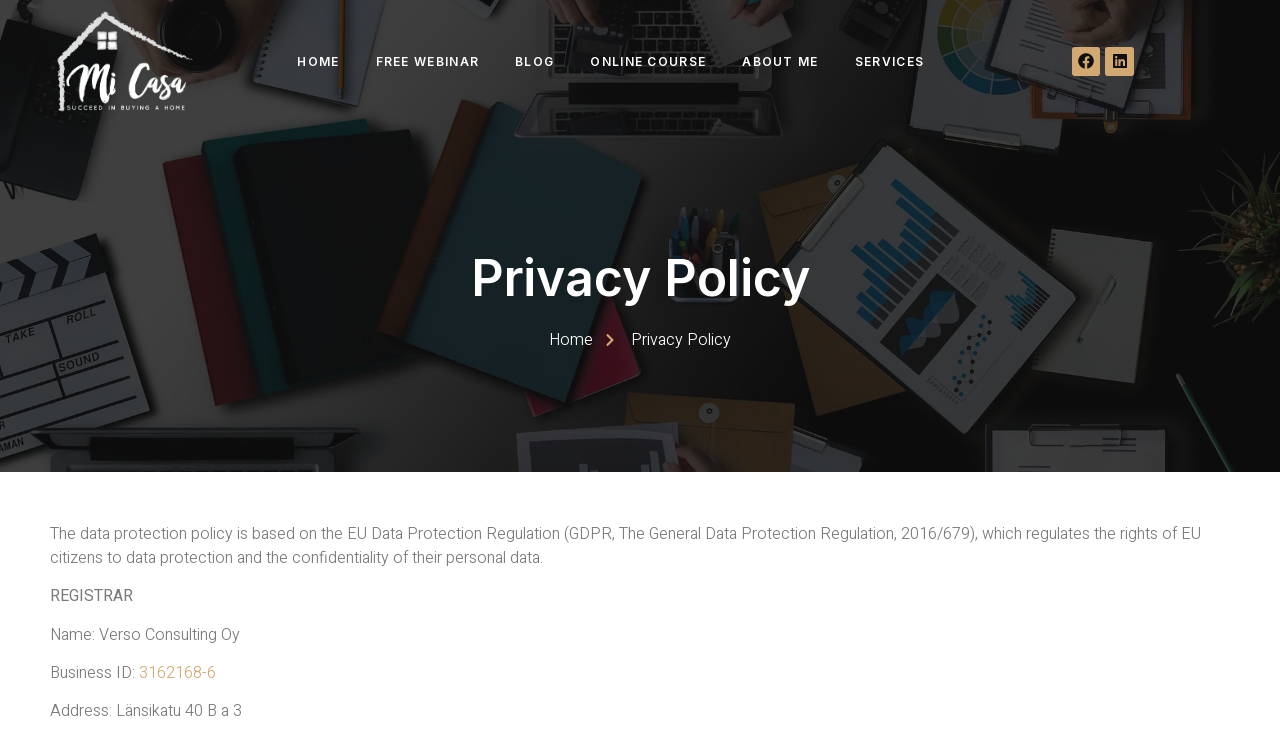

--- FILE ---
content_type: text/html; charset=UTF-8
request_url: https://www.micasaconsulting.com/privacy-policy/
body_size: 20980
content:
<!DOCTYPE html>
<html class=" optml_no_js " lang="en">
<head>
	<meta charset="UTF-8" />
	<meta name="viewport" content="width=device-width, initial-scale=1" />
	<link rel="profile" href="https://gmpg.org/xfn/11" />
	<link rel="pingback" href="https://www.micasaconsulting.com/xmlrpc.php" />
	<meta name='robots' content='index, follow, max-image-preview:large, max-snippet:-1, max-video-preview:-1' />

	<!-- This site is optimized with the Yoast SEO plugin v19.5.1 - https://yoast.com/wordpress/plugins/seo/ -->
	<title>Privacy Policy - Mi Casa Consulting</title><link rel="preload" as="style" href="https://fonts.googleapis.com/css?family=Inter%3A100%2C100italic%2C200%2C200italic%2C300%2C300italic%2C400%2C400italic%2C500%2C500italic%2C600%2C600italic%2C700%2C700italic%2C800%2C800italic%2C900%2C900italic%7CHeebo%3A100%2C100italic%2C200%2C200italic%2C300%2C300italic%2C400%2C400italic%2C500%2C500italic%2C600%2C600italic%2C700%2C700italic%2C800%2C800italic%2C900%2C900italic%7CRubik%3A100%2C100italic%2C200%2C200italic%2C300%2C300italic%2C400%2C400italic%2C500%2C500italic%2C600%2C600italic%2C700%2C700italic%2C800%2C800italic%2C900%2C900italic&#038;display=swap" /><link rel="stylesheet" href="https://fonts.googleapis.com/css?family=Inter%3A100%2C100italic%2C200%2C200italic%2C300%2C300italic%2C400%2C400italic%2C500%2C500italic%2C600%2C600italic%2C700%2C700italic%2C800%2C800italic%2C900%2C900italic%7CHeebo%3A100%2C100italic%2C200%2C200italic%2C300%2C300italic%2C400%2C400italic%2C500%2C500italic%2C600%2C600italic%2C700%2C700italic%2C800%2C800italic%2C900%2C900italic%7CRubik%3A100%2C100italic%2C200%2C200italic%2C300%2C300italic%2C400%2C400italic%2C500%2C500italic%2C600%2C600italic%2C700%2C700italic%2C800%2C800italic%2C900%2C900italic&#038;display=swap" media="print" onload="this.media='all'" /><noscript><link rel="stylesheet" href="https://fonts.googleapis.com/css?family=Inter%3A100%2C100italic%2C200%2C200italic%2C300%2C300italic%2C400%2C400italic%2C500%2C500italic%2C600%2C600italic%2C700%2C700italic%2C800%2C800italic%2C900%2C900italic%7CHeebo%3A100%2C100italic%2C200%2C200italic%2C300%2C300italic%2C400%2C400italic%2C500%2C500italic%2C600%2C600italic%2C700%2C700italic%2C800%2C800italic%2C900%2C900italic%7CRubik%3A100%2C100italic%2C200%2C200italic%2C300%2C300italic%2C400%2C400italic%2C500%2C500italic%2C600%2C600italic%2C700%2C700italic%2C800%2C800italic%2C900%2C900italic&#038;display=swap" /></noscript><link rel="stylesheet" href="https://mlgyyewsy6hk.i.optimole.com/CrxVvlM-eO7hqb_0/f:css/q:mauto/m:1/https://www.micasaconsulting.com/wp-content/cache/min/1/95141bc56f433a44395411b093635182.css" media="all" data-minify="1" />
	<link rel="canonical" href="https://www.micasaconsulting.com/privacy-policy/" />
	<meta property="og:locale" content="en_US" />
	<meta property="og:type" content="article" />
	<meta property="og:title" content="Privacy Policy - Mi Casa Consulting" />
	<meta property="og:description" content="Privacy Policy Home Privacy Policy The data protection policy is based on the EU Data Protection Regulation (GDPR, The General Data Protection Regulation, 2016/679), which regulates the rights of EU citizens to data protection and the confidentiality of their personal data. REGISTRAR Name: Verso Consulting Oy Business ID: 3162168-6 Address: Länsikatu 40 B a 3 80100 [&hellip;]" />
	<meta property="og:url" content="https://www.micasaconsulting.com/privacy-policy/" />
	<meta property="og:site_name" content="Mi Casa Consulting" />
	<meta property="article:modified_time" content="2022-07-29T11:08:27+00:00" />
	<meta name="twitter:card" content="summary_large_image" />
	<meta name="twitter:label1" content="Est. reading time" />
	<meta name="twitter:data1" content="5 minutes" />
	<script type="application/ld+json" class="yoast-schema-graph">{"@context":"https://schema.org","@graph":[{"@type":"WebPage","@id":"https://www.micasaconsulting.com/privacy-policy/","url":"https://www.micasaconsulting.com/privacy-policy/","name":"Privacy Policy - Mi Casa Consulting","isPartOf":{"@id":"https://www.micasaconsulting.com/#website"},"datePublished":"2022-07-29T10:20:04+00:00","dateModified":"2022-07-29T11:08:27+00:00","breadcrumb":{"@id":"https://www.micasaconsulting.com/privacy-policy/#breadcrumb"},"inLanguage":"en","potentialAction":[{"@type":"ReadAction","target":["https://www.micasaconsulting.com/privacy-policy/"]}]},{"@type":"BreadcrumbList","@id":"https://www.micasaconsulting.com/privacy-policy/#breadcrumb","itemListElement":[{"@type":"ListItem","position":1,"name":"Home","item":"https://www.micasaconsulting.com/"},{"@type":"ListItem","position":2,"name":"Privacy Policy"}]},{"@type":"WebSite","@id":"https://www.micasaconsulting.com/#website","url":"https://www.micasaconsulting.com/","name":"Mi Casa Consulting","description":"Succeed in buying a home in Finland","publisher":{"@id":"https://www.micasaconsulting.com/#organization"},"potentialAction":[{"@type":"SearchAction","target":{"@type":"EntryPoint","urlTemplate":"https://www.micasaconsulting.com/?s={search_term_string}"},"query-input":"required name=search_term_string"}],"inLanguage":"en"},{"@type":"Organization","@id":"https://www.micasaconsulting.com/#organization","name":"MicassaConsulting","url":"https://www.micasaconsulting.com/","sameAs":[],"logo":{"@type":"ImageObject","inLanguage":"en","@id":"https://www.micasaconsulting.com/#/schema/logo/image/","url":"https://mlgyyewsy6hk.i.optimole.com/CrxVvlM.N7eV~32b7f/w:auto/h:auto/q:mauto/f:avif/https://www.micasaconsulting.com/wp-content/uploads/2022/07/New-logo.png","contentUrl":"https://mlgyyewsy6hk.i.optimole.com/CrxVvlM.N7eV~32b7f/w:auto/h:auto/q:mauto/f:avif/https://www.micasaconsulting.com/wp-content/uploads/2022/07/New-logo.png","width":538,"height":396,"caption":"MicassaConsulting"},"image":{"@id":"https://www.micasaconsulting.com/#/schema/logo/image/"}}]}</script>
	<!-- / Yoast SEO plugin. -->


<link rel='dns-prefetch' href='//www.google-analytics.com' />
<link rel='dns-prefetch' href='//j.clarity.ms' />
<link rel='dns-prefetch' href='//www.micasaconsulting.com' />
<link rel='dns-prefetch' href='//mlgyyewsy6hk.i.optimole.com' />
<link href='https://fonts.gstatic.com' crossorigin rel='preconnect' />
<link rel='preconnect' href='https://mlgyyewsy6hk.i.optimole.com' />
<link rel="alternate" type="application/rss+xml" title="Mi Casa Consulting &raquo; Feed" href="https://www.micasaconsulting.com/feed/" />
<link rel="alternate" type="application/rss+xml" title="Mi Casa Consulting &raquo; Comments Feed" href="https://www.micasaconsulting.com/comments/feed/" />
<style>
img.wp-smiley,
img.emoji {
	display: inline !important;
	border: none !important;
	box-shadow: none !important;
	height: 1em !important;
	width: 1em !important;
	margin: 0 0.07em !important;
	vertical-align: -0.1em !important;
	background: none !important;
	padding: 0 !important;
}
</style>
	

<style id='global-styles-inline-css'>
body{--wp--preset--color--black: #000000;--wp--preset--color--cyan-bluish-gray: #abb8c3;--wp--preset--color--white: #ffffff;--wp--preset--color--pale-pink: #f78da7;--wp--preset--color--vivid-red: #cf2e2e;--wp--preset--color--luminous-vivid-orange: #ff6900;--wp--preset--color--luminous-vivid-amber: #fcb900;--wp--preset--color--light-green-cyan: #7bdcb5;--wp--preset--color--vivid-green-cyan: #00d084;--wp--preset--color--pale-cyan-blue: #8ed1fc;--wp--preset--color--vivid-cyan-blue: #0693e3;--wp--preset--color--vivid-purple: #9b51e0;--wp--preset--gradient--vivid-cyan-blue-to-vivid-purple: linear-gradient(135deg,rgba(6,147,227,1) 0%,rgb(155,81,224) 100%);--wp--preset--gradient--light-green-cyan-to-vivid-green-cyan: linear-gradient(135deg,rgb(122,220,180) 0%,rgb(0,208,130) 100%);--wp--preset--gradient--luminous-vivid-amber-to-luminous-vivid-orange: linear-gradient(135deg,rgba(252,185,0,1) 0%,rgba(255,105,0,1) 100%);--wp--preset--gradient--luminous-vivid-orange-to-vivid-red: linear-gradient(135deg,rgba(255,105,0,1) 0%,rgb(207,46,46) 100%);--wp--preset--gradient--very-light-gray-to-cyan-bluish-gray: linear-gradient(135deg,rgb(238,238,238) 0%,rgb(169,184,195) 100%);--wp--preset--gradient--cool-to-warm-spectrum: linear-gradient(135deg,rgb(74,234,220) 0%,rgb(151,120,209) 20%,rgb(207,42,186) 40%,rgb(238,44,130) 60%,rgb(251,105,98) 80%,rgb(254,248,76) 100%);--wp--preset--gradient--blush-light-purple: linear-gradient(135deg,rgb(255,206,236) 0%,rgb(152,150,240) 100%);--wp--preset--gradient--blush-bordeaux: linear-gradient(135deg,rgb(254,205,165) 0%,rgb(254,45,45) 50%,rgb(107,0,62) 100%);--wp--preset--gradient--luminous-dusk: linear-gradient(135deg,rgb(255,203,112) 0%,rgb(199,81,192) 50%,rgb(65,88,208) 100%);--wp--preset--gradient--pale-ocean: linear-gradient(135deg,rgb(255,245,203) 0%,rgb(182,227,212) 50%,rgb(51,167,181) 100%);--wp--preset--gradient--electric-grass: linear-gradient(135deg,rgb(202,248,128) 0%,rgb(113,206,126) 100%);--wp--preset--gradient--midnight: linear-gradient(135deg,rgb(2,3,129) 0%,rgb(40,116,252) 100%);--wp--preset--duotone--dark-grayscale: url('#wp-duotone-dark-grayscale');--wp--preset--duotone--grayscale: url('#wp-duotone-grayscale');--wp--preset--duotone--purple-yellow: url('#wp-duotone-purple-yellow');--wp--preset--duotone--blue-red: url('#wp-duotone-blue-red');--wp--preset--duotone--midnight: url('#wp-duotone-midnight');--wp--preset--duotone--magenta-yellow: url('#wp-duotone-magenta-yellow');--wp--preset--duotone--purple-green: url('#wp-duotone-purple-green');--wp--preset--duotone--blue-orange: url('#wp-duotone-blue-orange');--wp--preset--font-size--small: 13px;--wp--preset--font-size--medium: 20px;--wp--preset--font-size--large: 36px;--wp--preset--font-size--x-large: 42px;}.has-black-color{color: var(--wp--preset--color--black) !important;}.has-cyan-bluish-gray-color{color: var(--wp--preset--color--cyan-bluish-gray) !important;}.has-white-color{color: var(--wp--preset--color--white) !important;}.has-pale-pink-color{color: var(--wp--preset--color--pale-pink) !important;}.has-vivid-red-color{color: var(--wp--preset--color--vivid-red) !important;}.has-luminous-vivid-orange-color{color: var(--wp--preset--color--luminous-vivid-orange) !important;}.has-luminous-vivid-amber-color{color: var(--wp--preset--color--luminous-vivid-amber) !important;}.has-light-green-cyan-color{color: var(--wp--preset--color--light-green-cyan) !important;}.has-vivid-green-cyan-color{color: var(--wp--preset--color--vivid-green-cyan) !important;}.has-pale-cyan-blue-color{color: var(--wp--preset--color--pale-cyan-blue) !important;}.has-vivid-cyan-blue-color{color: var(--wp--preset--color--vivid-cyan-blue) !important;}.has-vivid-purple-color{color: var(--wp--preset--color--vivid-purple) !important;}.has-black-background-color{background-color: var(--wp--preset--color--black) !important;}.has-cyan-bluish-gray-background-color{background-color: var(--wp--preset--color--cyan-bluish-gray) !important;}.has-white-background-color{background-color: var(--wp--preset--color--white) !important;}.has-pale-pink-background-color{background-color: var(--wp--preset--color--pale-pink) !important;}.has-vivid-red-background-color{background-color: var(--wp--preset--color--vivid-red) !important;}.has-luminous-vivid-orange-background-color{background-color: var(--wp--preset--color--luminous-vivid-orange) !important;}.has-luminous-vivid-amber-background-color{background-color: var(--wp--preset--color--luminous-vivid-amber) !important;}.has-light-green-cyan-background-color{background-color: var(--wp--preset--color--light-green-cyan) !important;}.has-vivid-green-cyan-background-color{background-color: var(--wp--preset--color--vivid-green-cyan) !important;}.has-pale-cyan-blue-background-color{background-color: var(--wp--preset--color--pale-cyan-blue) !important;}.has-vivid-cyan-blue-background-color{background-color: var(--wp--preset--color--vivid-cyan-blue) !important;}.has-vivid-purple-background-color{background-color: var(--wp--preset--color--vivid-purple) !important;}.has-black-border-color{border-color: var(--wp--preset--color--black) !important;}.has-cyan-bluish-gray-border-color{border-color: var(--wp--preset--color--cyan-bluish-gray) !important;}.has-white-border-color{border-color: var(--wp--preset--color--white) !important;}.has-pale-pink-border-color{border-color: var(--wp--preset--color--pale-pink) !important;}.has-vivid-red-border-color{border-color: var(--wp--preset--color--vivid-red) !important;}.has-luminous-vivid-orange-border-color{border-color: var(--wp--preset--color--luminous-vivid-orange) !important;}.has-luminous-vivid-amber-border-color{border-color: var(--wp--preset--color--luminous-vivid-amber) !important;}.has-light-green-cyan-border-color{border-color: var(--wp--preset--color--light-green-cyan) !important;}.has-vivid-green-cyan-border-color{border-color: var(--wp--preset--color--vivid-green-cyan) !important;}.has-pale-cyan-blue-border-color{border-color: var(--wp--preset--color--pale-cyan-blue) !important;}.has-vivid-cyan-blue-border-color{border-color: var(--wp--preset--color--vivid-cyan-blue) !important;}.has-vivid-purple-border-color{border-color: var(--wp--preset--color--vivid-purple) !important;}.has-vivid-cyan-blue-to-vivid-purple-gradient-background{background: var(--wp--preset--gradient--vivid-cyan-blue-to-vivid-purple) !important;}.has-light-green-cyan-to-vivid-green-cyan-gradient-background{background: var(--wp--preset--gradient--light-green-cyan-to-vivid-green-cyan) !important;}.has-luminous-vivid-amber-to-luminous-vivid-orange-gradient-background{background: var(--wp--preset--gradient--luminous-vivid-amber-to-luminous-vivid-orange) !important;}.has-luminous-vivid-orange-to-vivid-red-gradient-background{background: var(--wp--preset--gradient--luminous-vivid-orange-to-vivid-red) !important;}.has-very-light-gray-to-cyan-bluish-gray-gradient-background{background: var(--wp--preset--gradient--very-light-gray-to-cyan-bluish-gray) !important;}.has-cool-to-warm-spectrum-gradient-background{background: var(--wp--preset--gradient--cool-to-warm-spectrum) !important;}.has-blush-light-purple-gradient-background{background: var(--wp--preset--gradient--blush-light-purple) !important;}.has-blush-bordeaux-gradient-background{background: var(--wp--preset--gradient--blush-bordeaux) !important;}.has-luminous-dusk-gradient-background{background: var(--wp--preset--gradient--luminous-dusk) !important;}.has-pale-ocean-gradient-background{background: var(--wp--preset--gradient--pale-ocean) !important;}.has-electric-grass-gradient-background{background: var(--wp--preset--gradient--electric-grass) !important;}.has-midnight-gradient-background{background: var(--wp--preset--gradient--midnight) !important;}.has-small-font-size{font-size: var(--wp--preset--font-size--small) !important;}.has-medium-font-size{font-size: var(--wp--preset--font-size--medium) !important;}.has-large-font-size{font-size: var(--wp--preset--font-size--large) !important;}.has-x-large-font-size{font-size: var(--wp--preset--font-size--x-large) !important;}
</style>




<link rel='stylesheet' id='elementor-post-1898-css'  href='https://mlgyyewsy6hk.i.optimole.com/CrxVvlM-eRm_FMiB/f:css/q:mauto/m:1/https://www.micasaconsulting.com/wp-content/uploads/elementor/css/post-1898.css?ver=1660027695' media='all' />

<link rel='stylesheet' id='elementor-post-2786-css'  href='https://mlgyyewsy6hk.i.optimole.com/CrxVvlM-5ciL_P0P/f:css/q:mauto/m:1/https://www.micasaconsulting.com/wp-content/uploads/elementor/css/post-2786.css?ver=1660027709' media='all' />



<link rel='stylesheet' id='elementor-post-2636-css'  href='https://mlgyyewsy6hk.i.optimole.com/CrxVvlM-flnYGT2T/f:css/q:mauto/m:1/https://www.micasaconsulting.com/wp-content/uploads/elementor/css/post-2636.css?ver=1660551810' media='all' />
<link rel='stylesheet' id='elementor-post-1893-css'  href='https://mlgyyewsy6hk.i.optimole.com/CrxVvlM-yU14a_hr/f:css/q:mauto/m:1/https://www.micasaconsulting.com/wp-content/uploads/elementor/css/post-1893.css?ver=1662401704' media='all' />


<link rel='stylesheet' id='elementor-post-3238-css'  href='https://mlgyyewsy6hk.i.optimole.com/CrxVvlM-A6udG7bt/f:css/q:mauto/m:1/https://www.micasaconsulting.com/wp-content/uploads/elementor/css/post-3238.css?ver=1660550043' media='all' />

<style id='optm_lazyload_noscript_style-inline-css'>
html.optml_no_js img[data-opt-src] { display: none !important; } 
 html .elementor-section[data-settings*="background_background"]:not(.optml-bg-lazyloaded),
html .elementor-section > .elementor-background-overlay:not(.optml-bg-lazyloaded),
html .wp-block-cover[style*="background-image"]:not(.optml-bg-lazyloaded),
html .elementor-widget-container:not(.optml-bg-lazyloaded),
html .elementor-background-slideshow__slide__image:not(.optml-bg-lazyloaded) { background-image: none !important; } 
</style>




<script src='https://mlgyyewsy6hk.i.optimole.com/CrxVvlM-5UxeuaZd/f:js/q:mauto/m:0/https://www.micasaconsulting.com/wp-content/plugins/elementor/assets/lib/font-awesome/js/v4-shims.min.js?ver=5.1.9' id='font-awesome-4-shim-js' defer></script>
<script src='https://mlgyyewsy6hk.i.optimole.com/CrxVvlM-4SSqznrw/f:js/q:mauto/m:0/https://www.micasaconsulting.com/wp-includes/js/jquery/jquery.min.js?ver=3.6.0' id='jquery-core-js' defer></script>
<script src='https://mlgyyewsy6hk.i.optimole.com/CrxVvlM-g2l-aJhq/f:js/q:mauto/m:0/https://www.micasaconsulting.com/wp-includes/js/jquery/jquery-migrate.min.js?ver=3.3.2' id='jquery-migrate-js' defer></script>
<script id='optml-print-js-after'>
			(function(w, d){
					w.addEventListener("beforeprint", function(){
						let images = d.getElementsByTagName( "img" );
							for (let img of images) {
								if ( !img.dataset.optSrc) {
									continue;
								}
								img.src = img.dataset.optSrc;
								delete img.dataset.optSrc;
							}
					});
			
			}(window, document));
								 
</script>
<link rel="https://api.w.org/" href="https://www.micasaconsulting.com/wp-json/" /><link rel="alternate" type="application/json" href="https://www.micasaconsulting.com/wp-json/wp/v2/pages/2786" /><link rel="EditURI" type="application/rsd+xml" title="RSD" href="https://www.micasaconsulting.com/xmlrpc.php?rsd" />
<link rel="wlwmanifest" type="application/wlwmanifest+xml" href="https://www.micasaconsulting.com/wp-includes/wlwmanifest.xml" /> 
<meta name="generator" content="WordPress 6.0.9" />
<link rel='shortlink' href='https://www.micasaconsulting.com/?p=2786' />
<link rel="alternate" type="application/json+oembed" href="https://www.micasaconsulting.com/wp-json/oembed/1.0/embed?url=https%3A%2F%2Fwww.micasaconsulting.com%2Fprivacy-policy%2F" />
<link rel="alternate" type="text/xml+oembed" href="https://www.micasaconsulting.com/wp-json/oembed/1.0/embed?url=https%3A%2F%2Fwww.micasaconsulting.com%2Fprivacy-policy%2F&#038;format=xml" />
<meta name="generator" content="Optimole 3.4.4">
		<style type="text/css">
			img[data-opt-src]:not([data-opt-lazy-loaded]) {
				transition: .2s filter linear, .2s opacity linear, .2s border-radius linear;
				-webkit-transition: .2s filter linear, .2s opacity linear, .2s border-radius linear;
				-moz-transition: .2s filter linear, .2s opacity linear, .2s border-radius linear;
				-o-transition: .2s filter linear, .2s opacity linear, .2s border-radius linear;
			}
			img[data-opt-src]:not([data-opt-lazy-loaded]) {
					opacity: .75;
					-webkit-filter: blur(8px);
					-moz-filter: blur(8px);
					-o-filter: blur(8px);
					-ms-filter: blur(8px);
					filter: blur(8px);
					transform: scale(1.04);
					animation: 0.1s ease-in;
					-webkit-transform: translate3d(0, 0, 0);
			}
			/** optmliframelazyloadplaceholder */
		</style>
		<script type="application/javascript">
					document.documentElement.className = document.documentElement.className.replace(/\boptml_no_js\b/g, "");
						(function(w, d){
							var b = d.getElementsByTagName("head")[0];
							var s = d.createElement("script");
							var v = ("IntersectionObserver" in w && "isIntersecting" in w.IntersectionObserverEntry.prototype) ? "_no_poly" : "";
							s.async = true;
							s.src = "https://mlgyyewsy6hk.i.optimole.com/js-lib/v2/latest/optimole_lib" + v  + ".min.js";
							b.appendChild(s);
							w.optimoleData = {
								lazyloadOnly: "optimole-lazy-only",
								backgroundReplaceClasses: [],
								nativeLazyload : true,
								scalingDisabled: false,
								watchClasses: [],
								backgroundLazySelectors: ".elementor-section[data-settings*=\"background_background\"], .elementor-section > .elementor-background-overlay, .wp-block-cover[style*=\"background-image\"], .elementor-widget-container, .elementor-background-slideshow__slide__image",
								network_optimizations: true,
								ignoreDpr: true,
								quality: 0
							}
						}(window, document));
					document.addEventListener( "DOMContentLoaded", function() {
																		
																		if ( "loading" in HTMLImageElement.prototype && Object.prototype.hasOwnProperty.call( optimoleData, "nativeLazyload" ) && optimoleData.nativeLazyload === true ) {
																			const images = document.querySelectorAll('img[loading="lazy"]');
																					images.forEach( function (img) {
																						if ( !img.dataset.optSrc) {
																							return;
																						}
																						img.src = img.dataset.optSrc;
																						delete img.dataset.optSrc;
																					 });
																		}
																	} );
		</script><link rel="icon" href="https://mlgyyewsy6hk.i.optimole.com/CrxVvlM.N7eV~32b7f/w:60/h:60/q:mauto/f:avif/https://www.micasaconsulting.com/wp-content/uploads/2020/11/cropped-micasa25-01_alatekstiton-1.png" sizes="32x32" />
<link rel="icon" href="https://mlgyyewsy6hk.i.optimole.com/CrxVvlM.N7eV~32b7f/w:300/h:300/q:mauto/f:avif/https://www.micasaconsulting.com/wp-content/uploads/2020/11/cropped-micasa25-01_alatekstiton-1.png" sizes="192x192" />
<link rel="apple-touch-icon" href="https://mlgyyewsy6hk.i.optimole.com/CrxVvlM.N7eV~32b7f/w:300/h:300/q:mauto/f:avif/https://www.micasaconsulting.com/wp-content/uploads/2020/11/cropped-micasa25-01_alatekstiton-1.png" />
<meta name="msapplication-TileImage" content="https://mlgyyewsy6hk.i.optimole.com/CrxVvlM.N7eV~32b7f/w:300/h:300/q:mauto/f:avif/https://www.micasaconsulting.com/wp-content/uploads/2020/11/cropped-micasa25-01_alatekstiton-1.png" />
<style id="jeg_dynamic_css" type="text/css" data-type="jeg_custom-css"></style></head>

<body data-rsssl=1 class="page-template page-template-elementor_header_footer page page-id-2786 ehf-header ehf-footer ehf-template-hello-elementor ehf-stylesheet-hello-elementor jkit-color-scheme elementor-default elementor-template-full-width elementor-kit-1898 elementor-page elementor-page-2786">
<svg xmlns="http://www.w3.org/2000/svg" viewBox="0 0 0 0" width="0" height="0" focusable="false" role="none" style="visibility: hidden; position: absolute; left: -9999px; overflow: hidden;" ><defs><filter id="wp-duotone-dark-grayscale"><feColorMatrix color-interpolation-filters="sRGB" type="matrix" values=" .299 .587 .114 0 0 .299 .587 .114 0 0 .299 .587 .114 0 0 .299 .587 .114 0 0 " /><feComponentTransfer color-interpolation-filters="sRGB" ><feFuncR type="table" tableValues="0 0.49803921568627" /><feFuncG type="table" tableValues="0 0.49803921568627" /><feFuncB type="table" tableValues="0 0.49803921568627" /><feFuncA type="table" tableValues="1 1" /></feComponentTransfer><feComposite in2="SourceGraphic" operator="in" /></filter></defs></svg><svg xmlns="http://www.w3.org/2000/svg" viewBox="0 0 0 0" width="0" height="0" focusable="false" role="none" style="visibility: hidden; position: absolute; left: -9999px; overflow: hidden;" ><defs><filter id="wp-duotone-grayscale"><feColorMatrix color-interpolation-filters="sRGB" type="matrix" values=" .299 .587 .114 0 0 .299 .587 .114 0 0 .299 .587 .114 0 0 .299 .587 .114 0 0 " /><feComponentTransfer color-interpolation-filters="sRGB" ><feFuncR type="table" tableValues="0 1" /><feFuncG type="table" tableValues="0 1" /><feFuncB type="table" tableValues="0 1" /><feFuncA type="table" tableValues="1 1" /></feComponentTransfer><feComposite in2="SourceGraphic" operator="in" /></filter></defs></svg><svg xmlns="http://www.w3.org/2000/svg" viewBox="0 0 0 0" width="0" height="0" focusable="false" role="none" style="visibility: hidden; position: absolute; left: -9999px; overflow: hidden;" ><defs><filter id="wp-duotone-purple-yellow"><feColorMatrix color-interpolation-filters="sRGB" type="matrix" values=" .299 .587 .114 0 0 .299 .587 .114 0 0 .299 .587 .114 0 0 .299 .587 .114 0 0 " /><feComponentTransfer color-interpolation-filters="sRGB" ><feFuncR type="table" tableValues="0.54901960784314 0.98823529411765" /><feFuncG type="table" tableValues="0 1" /><feFuncB type="table" tableValues="0.71764705882353 0.25490196078431" /><feFuncA type="table" tableValues="1 1" /></feComponentTransfer><feComposite in2="SourceGraphic" operator="in" /></filter></defs></svg><svg xmlns="http://www.w3.org/2000/svg" viewBox="0 0 0 0" width="0" height="0" focusable="false" role="none" style="visibility: hidden; position: absolute; left: -9999px; overflow: hidden;" ><defs><filter id="wp-duotone-blue-red"><feColorMatrix color-interpolation-filters="sRGB" type="matrix" values=" .299 .587 .114 0 0 .299 .587 .114 0 0 .299 .587 .114 0 0 .299 .587 .114 0 0 " /><feComponentTransfer color-interpolation-filters="sRGB" ><feFuncR type="table" tableValues="0 1" /><feFuncG type="table" tableValues="0 0.27843137254902" /><feFuncB type="table" tableValues="0.5921568627451 0.27843137254902" /><feFuncA type="table" tableValues="1 1" /></feComponentTransfer><feComposite in2="SourceGraphic" operator="in" /></filter></defs></svg><svg xmlns="http://www.w3.org/2000/svg" viewBox="0 0 0 0" width="0" height="0" focusable="false" role="none" style="visibility: hidden; position: absolute; left: -9999px; overflow: hidden;" ><defs><filter id="wp-duotone-midnight"><feColorMatrix color-interpolation-filters="sRGB" type="matrix" values=" .299 .587 .114 0 0 .299 .587 .114 0 0 .299 .587 .114 0 0 .299 .587 .114 0 0 " /><feComponentTransfer color-interpolation-filters="sRGB" ><feFuncR type="table" tableValues="0 0" /><feFuncG type="table" tableValues="0 0.64705882352941" /><feFuncB type="table" tableValues="0 1" /><feFuncA type="table" tableValues="1 1" /></feComponentTransfer><feComposite in2="SourceGraphic" operator="in" /></filter></defs></svg><svg xmlns="http://www.w3.org/2000/svg" viewBox="0 0 0 0" width="0" height="0" focusable="false" role="none" style="visibility: hidden; position: absolute; left: -9999px; overflow: hidden;" ><defs><filter id="wp-duotone-magenta-yellow"><feColorMatrix color-interpolation-filters="sRGB" type="matrix" values=" .299 .587 .114 0 0 .299 .587 .114 0 0 .299 .587 .114 0 0 .299 .587 .114 0 0 " /><feComponentTransfer color-interpolation-filters="sRGB" ><feFuncR type="table" tableValues="0.78039215686275 1" /><feFuncG type="table" tableValues="0 0.94901960784314" /><feFuncB type="table" tableValues="0.35294117647059 0.47058823529412" /><feFuncA type="table" tableValues="1 1" /></feComponentTransfer><feComposite in2="SourceGraphic" operator="in" /></filter></defs></svg><svg xmlns="http://www.w3.org/2000/svg" viewBox="0 0 0 0" width="0" height="0" focusable="false" role="none" style="visibility: hidden; position: absolute; left: -9999px; overflow: hidden;" ><defs><filter id="wp-duotone-purple-green"><feColorMatrix color-interpolation-filters="sRGB" type="matrix" values=" .299 .587 .114 0 0 .299 .587 .114 0 0 .299 .587 .114 0 0 .299 .587 .114 0 0 " /><feComponentTransfer color-interpolation-filters="sRGB" ><feFuncR type="table" tableValues="0.65098039215686 0.40392156862745" /><feFuncG type="table" tableValues="0 1" /><feFuncB type="table" tableValues="0.44705882352941 0.4" /><feFuncA type="table" tableValues="1 1" /></feComponentTransfer><feComposite in2="SourceGraphic" operator="in" /></filter></defs></svg><svg xmlns="http://www.w3.org/2000/svg" viewBox="0 0 0 0" width="0" height="0" focusable="false" role="none" style="visibility: hidden; position: absolute; left: -9999px; overflow: hidden;" ><defs><filter id="wp-duotone-blue-orange"><feColorMatrix color-interpolation-filters="sRGB" type="matrix" values=" .299 .587 .114 0 0 .299 .587 .114 0 0 .299 .587 .114 0 0 .299 .587 .114 0 0 " /><feComponentTransfer color-interpolation-filters="sRGB" ><feFuncR type="table" tableValues="0.098039215686275 1" /><feFuncG type="table" tableValues="0 0.66274509803922" /><feFuncB type="table" tableValues="0.84705882352941 0.41960784313725" /><feFuncA type="table" tableValues="1 1" /></feComponentTransfer><feComposite in2="SourceGraphic" operator="in" /></filter></defs></svg><div id="page" class="hfeed site">

		<header id="masthead" itemscope="itemscope" itemtype="https://schema.org/WPHeader">
			<p class="main-title bhf-hidden" itemprop="headline"><a href="https://www.micasaconsulting.com" title="Mi Casa Consulting" rel="home">Mi Casa Consulting</a></p>
					<div data-elementor-type="wp-post" data-elementor-id="2636" class="elementor elementor-2636">
									<section class="elementor-section elementor-top-section elementor-element elementor-element-7e4d4037 elementor-section-content-middle elementor-section-boxed elementor-section-height-default elementor-section-height-default" data-id="7e4d4037" data-element_type="section" data-settings="{&quot;background_background&quot;:&quot;classic&quot;}">
						<div class="elementor-container elementor-column-gap-default">
					<div class="elementor-column elementor-col-33 elementor-top-column elementor-element elementor-element-72f9870e" data-id="72f9870e" data-element_type="column">
			<div class="elementor-widget-wrap elementor-element-populated">
								<div class="elementor-element elementor-element-3d4a3ada elementor-widget elementor-widget-image" data-id="3d4a3ada" data-element_type="widget" data-widget_type="image.default">
				<div class="elementor-widget-container">
			<style>/*! elementor - v3.6.6 - 08-06-2022 */
.elementor-widget-image{text-align:center}.elementor-widget-image a{display:inline-block}.elementor-widget-image a img[src$=".svg"]{width:48px}.elementor-widget-image img{vertical-align:middle;display:inline-block}</style>													<a href="https://www.micasaconsulting.com/">
							<img decoding=async  width="1365" height="999" src="https://mlgyyewsy6hk.i.optimole.com/CrxVvlM.N7eV~32b7f/w:1365/h:999/q:mauto/f:avif/https://www.micasaconsulting.com/wp-content/uploads/2020/11/micasa25-01_inverted_cropped.png" class="attachment-full size-full" alt="Micasaconsulting" loading="lazy" />								</a>
															</div>
				</div>
					</div>
		</div>
				<div class="elementor-column elementor-col-33 elementor-top-column elementor-element elementor-element-5aa4c655" data-id="5aa4c655" data-element_type="column">
			<div class="elementor-widget-wrap elementor-element-populated">
								<div class="elementor-element elementor-element-1630aa13 elementor-widget-tablet__width-auto elementor-widget elementor-widget-jkit_nav_menu" data-id="1630aa13" data-element_type="widget" data-widget_type="jkit_nav_menu.default">
				<div class="elementor-widget-container">
			<div  class="jeg-elementor-kit jkit-nav-menu break-point-tablet submenu-click-title jeg_module_2786__695495fb89a83"  data-item-indicator="&lt;i aria-hidden=&quot;true&quot; class=&quot;jki jki-chevron-down-light&quot;&gt;&lt;/i&gt;"><button class="jkit-hamburger-menu"><i aria-hidden="true" class="jki jki-bars-solid"></i></button>
        <div class="jkit-menu-wrapper"><div class="jkit-menu-container"><ul id="menu-main" class="jkit-menu jkit-menu-direction-flex jkit-submenu-position-right"><li id="menu-item-3064" class="menu-item menu-item-type-custom menu-item-object-custom menu-item-home menu-item-3064"><a href="https://www.micasaconsulting.com/">Home</a></li>
<li id="menu-item-3144" class="menu-item menu-item-type-post_type menu-item-object-page menu-item-3144"><a href="https://www.micasaconsulting.com/webinar-buying-a-home-in-challenging-times/">Free webinar</a></li>
<li id="menu-item-2783" class="menu-item menu-item-type-post_type menu-item-object-page menu-item-2783"><a href="https://www.micasaconsulting.com/blog/">Blog</a></li>
<li id="menu-item-1783" class="menu-item menu-item-type-custom menu-item-object-custom menu-item-1783"><a href="https://micasa-consulting.teachable.com/p/buying_a_home_in_finland_online_course">Online course</a></li>
<li id="menu-item-2785" class="menu-item menu-item-type-post_type menu-item-object-page menu-item-2785"><a href="https://www.micasaconsulting.com/about-me/">About Me</a></li>
<li id="menu-item-2784" class="menu-item menu-item-type-post_type menu-item-object-page menu-item-2784"><a href="https://www.micasaconsulting.com/services/">Services</a></li>
</ul></div>
            <div class="jkit-nav-identity-panel">
                <div class="jkit-nav-site-title"><a href="https://www.micasaconsulting.com" class="jkit-nav-logo"></a></div>
                <button class="jkit-close-menu"><svg aria-hidden="true" class="e-font-icon-svg e-fas-times"><use xlink:href="#fas-times" /></svg></button>
            </div>
        </div>
        <div class="jkit-overlay"></div></div>		</div>
				</div>
					</div>
		</div>
				<div class="elementor-column elementor-col-33 elementor-top-column elementor-element elementor-element-b710300" data-id="b710300" data-element_type="column">
			<div class="elementor-widget-wrap elementor-element-populated">
								<div class="elementor-element elementor-element-7c61ff8 elementor-shape-rounded elementor-grid-0 e-grid-align-center elementor-widget elementor-widget-social-icons" data-id="7c61ff8" data-element_type="widget" data-widget_type="social-icons.default">
				<div class="elementor-widget-container">
			<style>/*! elementor - v3.6.6 - 08-06-2022 */
.elementor-widget-social-icons.elementor-grid-0 .elementor-widget-container,.elementor-widget-social-icons.elementor-grid-mobile-0 .elementor-widget-container,.elementor-widget-social-icons.elementor-grid-tablet-0 .elementor-widget-container{line-height:1;font-size:0}.elementor-widget-social-icons:not(.elementor-grid-0):not(.elementor-grid-tablet-0):not(.elementor-grid-mobile-0) .elementor-grid{display:inline-grid}.elementor-widget-social-icons .elementor-grid{grid-column-gap:var(--grid-column-gap,5px);grid-row-gap:var(--grid-row-gap,5px);grid-template-columns:var(--grid-template-columns);-webkit-box-pack:var(--justify-content,center);-ms-flex-pack:var(--justify-content,center);justify-content:var(--justify-content,center);justify-items:var(--justify-content,center)}.elementor-icon.elementor-social-icon{font-size:var(--icon-size,25px);line-height:var(--icon-size,25px);width:calc(var(--icon-size, 25px) + (2 * var(--icon-padding, .5em)));height:calc(var(--icon-size, 25px) + (2 * var(--icon-padding, .5em)))}.elementor-social-icon{--e-social-icon-icon-color:#fff;display:-webkit-inline-box;display:-ms-inline-flexbox;display:inline-flex;background-color:#818a91;-webkit-box-align:center;-ms-flex-align:center;align-items:center;-webkit-box-pack:center;-ms-flex-pack:center;justify-content:center;text-align:center;cursor:pointer}.elementor-social-icon i{color:var(--e-social-icon-icon-color)}.elementor-social-icon svg{fill:var(--e-social-icon-icon-color)}.elementor-social-icon:last-child{margin:0}.elementor-social-icon:hover{opacity:.9;color:#fff}.elementor-social-icon-android{background-color:#a4c639}.elementor-social-icon-apple{background-color:#999}.elementor-social-icon-behance{background-color:#1769ff}.elementor-social-icon-bitbucket{background-color:#205081}.elementor-social-icon-codepen{background-color:#000}.elementor-social-icon-delicious{background-color:#39f}.elementor-social-icon-deviantart{background-color:#05cc47}.elementor-social-icon-digg{background-color:#005be2}.elementor-social-icon-dribbble{background-color:#ea4c89}.elementor-social-icon-elementor{background-color:#d30c5c}.elementor-social-icon-envelope{background-color:#ea4335}.elementor-social-icon-facebook,.elementor-social-icon-facebook-f{background-color:#3b5998}.elementor-social-icon-flickr{background-color:#0063dc}.elementor-social-icon-foursquare{background-color:#2d5be3}.elementor-social-icon-free-code-camp,.elementor-social-icon-freecodecamp{background-color:#006400}.elementor-social-icon-github{background-color:#333}.elementor-social-icon-gitlab{background-color:#e24329}.elementor-social-icon-globe{background-color:#818a91}.elementor-social-icon-google-plus,.elementor-social-icon-google-plus-g{background-color:#dd4b39}.elementor-social-icon-houzz{background-color:#7ac142}.elementor-social-icon-instagram{background-color:#262626}.elementor-social-icon-jsfiddle{background-color:#487aa2}.elementor-social-icon-link{background-color:#818a91}.elementor-social-icon-linkedin,.elementor-social-icon-linkedin-in{background-color:#0077b5}.elementor-social-icon-medium{background-color:#00ab6b}.elementor-social-icon-meetup{background-color:#ec1c40}.elementor-social-icon-mixcloud{background-color:#273a4b}.elementor-social-icon-odnoklassniki{background-color:#f4731c}.elementor-social-icon-pinterest{background-color:#bd081c}.elementor-social-icon-product-hunt{background-color:#da552f}.elementor-social-icon-reddit{background-color:#ff4500}.elementor-social-icon-rss{background-color:#f26522}.elementor-social-icon-shopping-cart{background-color:#4caf50}.elementor-social-icon-skype{background-color:#00aff0}.elementor-social-icon-slideshare{background-color:#0077b5}.elementor-social-icon-snapchat{background-color:#fffc00}.elementor-social-icon-soundcloud{background-color:#f80}.elementor-social-icon-spotify{background-color:#2ebd59}.elementor-social-icon-stack-overflow{background-color:#fe7a15}.elementor-social-icon-steam{background-color:#00adee}.elementor-social-icon-stumbleupon{background-color:#eb4924}.elementor-social-icon-telegram{background-color:#2ca5e0}.elementor-social-icon-thumb-tack{background-color:#1aa1d8}.elementor-social-icon-tripadvisor{background-color:#589442}.elementor-social-icon-tumblr{background-color:#35465c}.elementor-social-icon-twitch{background-color:#6441a5}.elementor-social-icon-twitter{background-color:#1da1f2}.elementor-social-icon-viber{background-color:#665cac}.elementor-social-icon-vimeo{background-color:#1ab7ea}.elementor-social-icon-vk{background-color:#45668e}.elementor-social-icon-weibo{background-color:#dd2430}.elementor-social-icon-weixin{background-color:#31a918}.elementor-social-icon-whatsapp{background-color:#25d366}.elementor-social-icon-wordpress{background-color:#21759b}.elementor-social-icon-xing{background-color:#026466}.elementor-social-icon-yelp{background-color:#af0606}.elementor-social-icon-youtube{background-color:#cd201f}.elementor-social-icon-500px{background-color:#0099e5}.elementor-shape-rounded .elementor-icon.elementor-social-icon{border-radius:10%}.elementor-shape-circle .elementor-icon.elementor-social-icon{border-radius:50%}</style>		<div class="elementor-social-icons-wrapper elementor-grid">
							<span class="elementor-grid-item">
					<a class="elementor-icon elementor-social-icon elementor-social-icon-facebook elementor-repeater-item-7c16de2" href="https://www.facebook.com/kotiakohti/" target="_blank">
						<span class="elementor-screen-only">Facebook</span>
						<svg class="e-font-icon-svg e-fab-facebook"><use xlink:href="#fab-facebook" /></svg>					</a>
				</span>
							<span class="elementor-grid-item">
					<a class="elementor-icon elementor-social-icon elementor-social-icon-linkedin elementor-repeater-item-e67645b" href="https://www.linkedin.com/in/sakari-tolppanen-34251965/" target="_blank">
						<span class="elementor-screen-only">Linkedin</span>
						<svg class="e-font-icon-svg e-fab-linkedin"><use xlink:href="#fab-linkedin" /></svg>					</a>
				</span>
					</div>
				</div>
				</div>
					</div>
		</div>
							</div>
		</section>
							</div>
				</header>

			<div data-elementor-type="wp-page" data-elementor-id="2786" class="elementor elementor-2786">
									<section class="elementor-section elementor-top-section elementor-element elementor-element-6676aa1 elementor-section-boxed elementor-section-height-default elementor-section-height-default" data-id="6676aa1" data-element_type="section" data-settings="{&quot;background_background&quot;:&quot;classic&quot;}">
							<div class="elementor-background-overlay"></div>
							<div class="elementor-container elementor-column-gap-default">
					<div class="elementor-column elementor-col-100 elementor-top-column elementor-element elementor-element-9b36c4c" data-id="9b36c4c" data-element_type="column">
			<div class="elementor-widget-wrap elementor-element-populated">
								<div class="elementor-element elementor-element-173ffbd elementor-widget elementor-widget-heading" data-id="173ffbd" data-element_type="widget" data-widget_type="heading.default">
				<div class="elementor-widget-container">
			<style>/*! elementor - v3.6.6 - 08-06-2022 */
.elementor-heading-title{padding:0;margin:0;line-height:1}.elementor-widget-heading .elementor-heading-title[class*=elementor-size-]>a{color:inherit;font-size:inherit;line-height:inherit}.elementor-widget-heading .elementor-heading-title.elementor-size-small{font-size:15px}.elementor-widget-heading .elementor-heading-title.elementor-size-medium{font-size:19px}.elementor-widget-heading .elementor-heading-title.elementor-size-large{font-size:29px}.elementor-widget-heading .elementor-heading-title.elementor-size-xl{font-size:39px}.elementor-widget-heading .elementor-heading-title.elementor-size-xxl{font-size:59px}</style><h2 class="elementor-heading-title elementor-size-default">Privacy Policy</h2>		</div>
				</div>
				<div class="elementor-element elementor-element-9b77242 elementor-icon-list--layout-inline elementor-align-center elementor-list-item-link-full_width elementor-widget elementor-widget-icon-list" data-id="9b77242" data-element_type="widget" data-widget_type="icon-list.default">
				<div class="elementor-widget-container">
					<ul class="elementor-icon-list-items elementor-inline-items">
							<li class="elementor-icon-list-item elementor-inline-item">
											<a href="https://www.micasaconsulting.com/">

											<span class="elementor-icon-list-text">Home</span>
											</a>
									</li>
								<li class="elementor-icon-list-item elementor-inline-item">
											<span class="elementor-icon-list-icon">
							<svg aria-hidden="true" class="e-font-icon-svg e-fas-chevron-right"><use xlink:href="#fas-chevron-right" /></svg>						</span>
										<span class="elementor-icon-list-text">Privacy Policy</span>
									</li>
						</ul>
				</div>
				</div>
					</div>
		</div>
							</div>
		</section>
				<section class="elementor-section elementor-top-section elementor-element elementor-element-c4f70cc elementor-section-boxed elementor-section-height-default elementor-section-height-default" data-id="c4f70cc" data-element_type="section" data-settings="{&quot;background_background&quot;:&quot;classic&quot;}">
						<div class="elementor-container elementor-column-gap-default">
					<div class="elementor-column elementor-col-100 elementor-top-column elementor-element elementor-element-9b16a86" data-id="9b16a86" data-element_type="column">
			<div class="elementor-widget-wrap elementor-element-populated">
								<section class="elementor-section elementor-inner-section elementor-element elementor-element-ca1ecd2 elementor-section-full_width elementor-section-height-default elementor-section-height-default elementor-invisible" data-id="ca1ecd2" data-element_type="section" data-settings="{&quot;animation&quot;:&quot;fadeInUp&quot;}">
						<div class="elementor-container elementor-column-gap-default">
					<div class="elementor-column elementor-col-100 elementor-inner-column elementor-element elementor-element-78ca308" data-id="78ca308" data-element_type="column" data-settings="{&quot;background_background&quot;:&quot;classic&quot;}">
			<div class="elementor-widget-wrap elementor-element-populated">
					<div class="elementor-background-overlay"></div>
								<div class="elementor-element elementor-element-80c0b45 elementor-widget elementor-widget-text-editor" data-id="80c0b45" data-element_type="widget" data-widget_type="text-editor.default">
				<div class="elementor-widget-container">
			<style>/*! elementor - v3.6.6 - 08-06-2022 */
.elementor-widget-text-editor.elementor-drop-cap-view-stacked .elementor-drop-cap{background-color:#818a91;color:#fff}.elementor-widget-text-editor.elementor-drop-cap-view-framed .elementor-drop-cap{color:#818a91;border:3px solid;background-color:transparent}.elementor-widget-text-editor:not(.elementor-drop-cap-view-default) .elementor-drop-cap{margin-top:8px}.elementor-widget-text-editor:not(.elementor-drop-cap-view-default) .elementor-drop-cap-letter{width:1em;height:1em}.elementor-widget-text-editor .elementor-drop-cap{float:left;text-align:center;line-height:1;font-size:50px}.elementor-widget-text-editor .elementor-drop-cap-letter{display:inline-block}</style>				<p>The data protection policy is based on the EU Data Protection Regulation (GDPR, The General Data Protection Regulation, 2016/679), which regulates the rights of EU citizens to data protection and the confidentiality of their personal data.</p><p><strong>REGISTRAR</strong></p><p>Name: Verso Consulting Oy</p><p>Business ID: <a href="https://tietopalvelu.ytj.fi/yritystiedot.aspx?yavain=2952920&amp;tarkiste=2BEC0F8AA1AFDA13481F1623983EAD354E9652D5">3162168-6</a></p><p>Address: Länsikatu 40 B a 3</p><p>80100 Joensuu</p><p><strong>PERSON RESPONSIBLE FOR REGISTRATION</strong></p><p>Sakari: Verso Consulting Oy</p><p>Sakari Tolppanen</p><p>Länsikatu 40 B a 3</p><p>80100 Joensuu</p><p><strong>ADDITIONAL INFORMATION AND REQUESTS FOR CORRECTION</strong></p><p>Mi Casa customer service</p><p>sakari@micasaconsutling.com</p><p><strong>NAME OF THE REGISTER AND REGISTERED</strong></p><p>MiCasaConsulting Marketing and customer register</p><p>We process the personal data of our customers and potential customers in the register.</p><p><strong>PURPOSE OF THE PROCESSING OF PERSONAL DATA</strong></p><p>The information collected in the register is used to manage customer relationships, customer communications and to provide MiCasaConsulting services and to improve the user experience. The aim is to target the messages so that the Registrant receives the appropriate communication. In addition, the information is used for marketing purposes.</p><p>Our treatment is a legitimate interest in terms of marketing (GDPR 2016/679, Article 6, point F) and an agreement between the Supplier and the Customer in terms of customer relationship management (GDPR 2016/679, Article 6, point B). We will also send you electronic direct marketing messages with your consent (GDPR 2016/679, Article 6, Section A).</p><p>Personal data will only be processed for the purposes of electronic direct marketing with the express consent of the data subject. Withdrawal of consent is instructed with each marketing message and can also be withdrawn by contacting Customer Service at Home.</p><p><strong>INFORMATION CONTAINED IN THE REGISTER</strong></p><p>The register may include name, telephone, e-mail, address and other information provided by the Registrant.</p><p>The following information about the registrant can be stored in the register:</p><p>Name and email address of the person</p><p>Company name, contact information</p><p>Customer relationship management and communication information</p><p>Information related to the contract, such as products and services purchased</p><p>Information about online behavior Towards home on websites and services</p><p>Usernames and other credentials</p><p>Any other information collected with the express consent of the customer</p><p>Information related to marketing and promotion, such as marketing activities targeted at the registrant and participation in them (e.g. webinars, competitions and newsletters).</p><p><strong>SOURCES OF INFORMATION IN ACCORDANCE WITH THE RULE</strong></p><p>The collection of name and other contact information is based on a customer relationship or other connection with MiCasa. Information is collected in connection with the conclusion of a contract, in connection with the registration of product trials or when the Customer uses the MiCasaCosulting services.</p><p><strong>DISCLOSURE OF INFORMATION</strong></p><p>The information will not be passed on to third parties for marketing purposes.</p><p>Our own services at MiCasaConsulting are produced on servers located in Finland. Service providers who may have access to personal information from outside the EU / EEA, such as the United States, may be used to process personal information. Take care of the proper and lawful execution of transfers to the home in accordance with the legislation on the processing of personal data.</p><p>In all cases, personal data will only be transferred outside the EU / EEA territory on one of the following legitimate grounds:</p><p>The European Commission has decided that an adequate level of data protection has been ensured in that recipient country</p><p>we have taken appropriate safeguards to the transfer of your personal data using standard data protection clauses approved by the European Commission. You will then be entitled to obtain a copy of those standard clauses by contacting us; or</p><p>you have given your express consent to the transfer of your personal data, or the transfer of your personal data outside the EU / EEA area, there is another legal basis, such as the Privacy Shield Arrangement approved by the European Commission for the United States.</p><p><strong>DATA RETENTION PERIOD</strong></p><p>MiCasaConsulting Respects the confidentiality of personal information. The register is stored in databases that are protected by firewalls, passwords and other technical means and can only be accessed by persons authorized by MiCasaConsulting.</p><p>Obsolete and unnecessary data will be disposed of in an appropriate manner. Personal data will only be kept for as long as is necessary for the purposes of the processing of personal data as defined in this privacy statement. Due to the obligations of the Accounting Act or other applicable law, the information may have to be kept longer than the above-mentioned period.</p><p><strong>RIGHTS OF THE DATA SUBJECT</strong></p><p>The data subject has the right to inspect, rectify and prohibit in accordance with the Data Protection Regulation.</p><p>The data subject is entitled to check the information contained in the personal register concerning him.</p><p>The registry information is checked by submitting a signed and dated inspection request to MiCasa’s Customer Service. The request for verification must be accompanied by a copy of the official identity card.</p><p>If the Data Subject finds that his or her rights under the EU Data Protection Regulation have been violated, he or she has the right to lodge a complaint with the supervisory authorities.</p><p><strong>PRINCIPLES OF PROTECTION OF THE REGISTER</strong></p><p>The register does not contain physical material. With regard to electronic material, the fight against abuse and intrusion attempts is implemented with different levels of technical and application solutions. Such solutions include the use of SSL encryption, firewalls, passwords, and other technical means. Persons who have access to the register database in the course of their work are identified by usernames and passwords which are personal. The hardware related to the registry is stored in locked and controlled premises. Databases are backed up on a monthly basis.</p><p><strong>AMENDMENTS TO THE PRIVACY STATEMENT</strong></p><p>The controller is constantly developing its activities and reserves the right to change this privacy statement. Legislation may also change, so the contents of the privacy statement should be reviewed at regular intervals.</p>						</div>
				</div>
					</div>
		</div>
							</div>
		</section>
					</div>
		</div>
							</div>
		</section>
							</div>
		
		<footer itemtype="https://schema.org/WPFooter" itemscope="itemscope" id="colophon" role="contentinfo">
			<div class='footer-width-fixer'>		<div data-elementor-type="wp-post" data-elementor-id="1893" class="elementor elementor-1893">
									<section class="elementor-section elementor-top-section elementor-element elementor-element-76cda67a elementor-section-boxed elementor-section-height-default elementor-section-height-default" data-id="76cda67a" data-element_type="section" data-settings="{&quot;background_background&quot;:&quot;classic&quot;}">
							<div class="elementor-background-overlay"></div>
							<div class="elementor-container elementor-column-gap-default">
					<div class="elementor-column elementor-col-100 elementor-top-column elementor-element elementor-element-79d64e46" data-id="79d64e46" data-element_type="column">
			<div class="elementor-widget-wrap elementor-element-populated">
								<section class="elementor-section elementor-inner-section elementor-element elementor-element-3b2cee88 elementor-section-boxed elementor-section-height-default elementor-section-height-default" data-id="3b2cee88" data-element_type="section">
						<div class="elementor-container elementor-column-gap-no">
					<div class="elementor-column elementor-col-25 elementor-inner-column elementor-element elementor-element-23bbfe2b" data-id="23bbfe2b" data-element_type="column">
			<div class="elementor-widget-wrap elementor-element-populated">
								<div class="elementor-element elementor-element-3ccf6066 elementor-widget elementor-widget-image" data-id="3ccf6066" data-element_type="widget" data-widget_type="image.default">
				<div class="elementor-widget-container">
															<img decoding=async  width="1365" height="999" src="https://mlgyyewsy6hk.i.optimole.com/CrxVvlM.N7eV~32b7f/w:1365/h:999/q:mauto/f:avif/https://www.micasaconsulting.com/wp-content/uploads/2020/11/micasa25-01_inverted_cropped.png" class="attachment-full size-full" alt="Micasaconsulting" loading="lazy" />															</div>
				</div>
				<div class="elementor-element elementor-element-3811b13c elementor-widget elementor-widget-text-editor" data-id="3811b13c" data-element_type="widget" data-widget_type="text-editor.default">
				<div class="elementor-widget-container">
							<p>My goal is to help you avoid the pitfalls of the Finnish housing market.</p>						</div>
				</div>
					</div>
		</div>
				<div class="elementor-column elementor-col-25 elementor-inner-column elementor-element elementor-element-54b1a34e" data-id="54b1a34e" data-element_type="column">
			<div class="elementor-widget-wrap elementor-element-populated">
								<div class="elementor-element elementor-element-59a33ac8 elementor-widget elementor-widget-heading" data-id="59a33ac8" data-element_type="widget" data-widget_type="heading.default">
				<div class="elementor-widget-container">
			<h4 class="elementor-heading-title elementor-size-default">Useful Links</h4>		</div>
				</div>
				<div class="elementor-element elementor-element-1f4d8fb elementor-icon-list--layout-traditional elementor-list-item-link-full_width elementor-widget elementor-widget-icon-list" data-id="1f4d8fb" data-element_type="widget" data-widget_type="icon-list.default">
				<div class="elementor-widget-container">
					<ul class="elementor-icon-list-items">
							<li class="elementor-icon-list-item">
											<a href="https://www.micasaconsulting.com/">

												<span class="elementor-icon-list-icon">
							<svg aria-hidden="true" class="e-font-icon-svg e-fas-angle-right"><use xlink:href="#fas-angle-right" /></svg>						</span>
										<span class="elementor-icon-list-text">Home</span>
											</a>
									</li>
								<li class="elementor-icon-list-item">
											<a href="https://www.micasaconsulting.com/blog/">

												<span class="elementor-icon-list-icon">
							<svg aria-hidden="true" class="e-font-icon-svg e-fas-angle-right"><use xlink:href="#fas-angle-right" /></svg>						</span>
										<span class="elementor-icon-list-text">Blog</span>
											</a>
									</li>
								<li class="elementor-icon-list-item">
											<a href="https://www.micasaconsulting.com/about-me/">

												<span class="elementor-icon-list-icon">
							<svg aria-hidden="true" class="e-font-icon-svg e-fas-angle-right"><use xlink:href="#fas-angle-right" /></svg>						</span>
										<span class="elementor-icon-list-text">About Me</span>
											</a>
									</li>
								<li class="elementor-icon-list-item">
											<a href="https://www.micasaconsulting.com/services/">

												<span class="elementor-icon-list-icon">
							<svg aria-hidden="true" class="e-font-icon-svg e-fas-angle-right"><use xlink:href="#fas-angle-right" /></svg>						</span>
										<span class="elementor-icon-list-text">Services</span>
											</a>
									</li>
						</ul>
				</div>
				</div>
					</div>
		</div>
				<div class="elementor-column elementor-col-25 elementor-inner-column elementor-element elementor-element-7ff726c4" data-id="7ff726c4" data-element_type="column">
			<div class="elementor-widget-wrap elementor-element-populated">
								<div class="elementor-element elementor-element-2c766aad elementor-widget elementor-widget-heading" data-id="2c766aad" data-element_type="widget" data-widget_type="heading.default">
				<div class="elementor-widget-container">
			<h4 class="elementor-heading-title elementor-size-default">Quick Links</h4>		</div>
				</div>
				<div class="elementor-element elementor-element-52c2c941 elementor-icon-list--layout-traditional elementor-list-item-link-full_width elementor-widget elementor-widget-icon-list" data-id="52c2c941" data-element_type="widget" data-widget_type="icon-list.default">
				<div class="elementor-widget-container">
					<ul class="elementor-icon-list-items">
							<li class="elementor-icon-list-item">
											<a href="https://micasa-consulting.teachable.com/p/buying_a_home_in_finland_online_course">

												<span class="elementor-icon-list-icon">
							<svg aria-hidden="true" class="e-font-icon-svg e-fas-angle-right"><use xlink:href="#fas-angle-right" /></svg>						</span>
										<span class="elementor-icon-list-text">Online Courses</span>
											</a>
									</li>
								<li class="elementor-icon-list-item">
											<a href="https://www.micasaconsulting.com/privacy-policy/">

												<span class="elementor-icon-list-icon">
							<svg aria-hidden="true" class="e-font-icon-svg e-fas-angle-right"><use xlink:href="#fas-angle-right" /></svg>						</span>
										<span class="elementor-icon-list-text">Privacy Policy</span>
											</a>
									</li>
								<li class="elementor-icon-list-item">
											<a href="https://www.micasaconsulting.com/cookie-policy/">

												<span class="elementor-icon-list-icon">
							<svg aria-hidden="true" class="e-font-icon-svg e-fas-angle-right"><use xlink:href="#fas-angle-right" /></svg>						</span>
										<span class="elementor-icon-list-text">Cookie Policy</span>
											</a>
									</li>
						</ul>
				</div>
				</div>
					</div>
		</div>
				<div class="elementor-column elementor-col-25 elementor-inner-column elementor-element elementor-element-511a62d0" data-id="511a62d0" data-element_type="column">
			<div class="elementor-widget-wrap elementor-element-populated">
								<div class="elementor-element elementor-element-375c860a elementor-widget elementor-widget-heading" data-id="375c860a" data-element_type="widget" data-widget_type="heading.default">
				<div class="elementor-widget-container">
			<h4 class="elementor-heading-title elementor-size-default">Contact Info:</h4>		</div>
				</div>
				<div class="elementor-element elementor-element-564cf5e elementor-icon-list--layout-traditional elementor-list-item-link-full_width elementor-widget elementor-widget-icon-list" data-id="564cf5e" data-element_type="widget" data-widget_type="icon-list.default">
				<div class="elementor-widget-container">
					<ul class="elementor-icon-list-items">
							<li class="elementor-icon-list-item">
											<a href="mailto:sakari@micasaconsulting.com">

												<span class="elementor-icon-list-icon">
							<svg aria-hidden="true" class="e-font-icon-svg e-fas-envelope"><use xlink:href="#fas-envelope" /></svg>						</span>
										<span class="elementor-icon-list-text">sakari@micasaconsulting.com</span>
											</a>
									</li>
								<li class="elementor-icon-list-item">
											<a href="tel:+358404168386">

												<span class="elementor-icon-list-icon">
							<svg aria-hidden="true" class="e-font-icon-svg e-fas-phone"><use xlink:href="#fas-phone" /></svg>						</span>
										<span class="elementor-icon-list-text">+358 40 416 8386</span>
											</a>
									</li>
						</ul>
				</div>
				</div>
					</div>
		</div>
							</div>
		</section>
				<div class="elementor-element elementor-element-b33ae82 elementor-widget-divider--view-line elementor-widget elementor-widget-divider" data-id="b33ae82" data-element_type="widget" data-widget_type="divider.default">
				<div class="elementor-widget-container">
			<style>/*! elementor - v3.6.6 - 08-06-2022 */
.elementor-widget-divider{--divider-border-style:none;--divider-border-width:1px;--divider-color:#2c2c2c;--divider-icon-size:20px;--divider-element-spacing:10px;--divider-pattern-height:24px;--divider-pattern-size:20px;--divider-pattern-url:none;--divider-pattern-repeat:repeat-x}.elementor-widget-divider .elementor-divider{display:-webkit-box;display:-ms-flexbox;display:flex}.elementor-widget-divider .elementor-divider__text{font-size:15px;line-height:1;max-width:95%}.elementor-widget-divider .elementor-divider__element{margin:0 var(--divider-element-spacing);-ms-flex-negative:0;flex-shrink:0}.elementor-widget-divider .elementor-icon{font-size:var(--divider-icon-size)}.elementor-widget-divider .elementor-divider-separator{display:-webkit-box;display:-ms-flexbox;display:flex;margin:0;direction:ltr}.elementor-widget-divider--view-line_icon .elementor-divider-separator,.elementor-widget-divider--view-line_text .elementor-divider-separator{-webkit-box-align:center;-ms-flex-align:center;align-items:center}.elementor-widget-divider--view-line_icon .elementor-divider-separator:after,.elementor-widget-divider--view-line_icon .elementor-divider-separator:before,.elementor-widget-divider--view-line_text .elementor-divider-separator:after,.elementor-widget-divider--view-line_text .elementor-divider-separator:before{display:block;content:"";border-bottom:0;-webkit-box-flex:1;-ms-flex-positive:1;flex-grow:1;border-top:var(--divider-border-width) var(--divider-border-style) var(--divider-color)}.elementor-widget-divider--element-align-left .elementor-divider .elementor-divider-separator>.elementor-divider__svg:first-of-type{-webkit-box-flex:0;-ms-flex-positive:0;flex-grow:0;-ms-flex-negative:100;flex-shrink:100}.elementor-widget-divider--element-align-left .elementor-divider-separator:before{content:none}.elementor-widget-divider--element-align-left .elementor-divider__element{margin-left:0}.elementor-widget-divider--element-align-right .elementor-divider .elementor-divider-separator>.elementor-divider__svg:last-of-type{-webkit-box-flex:0;-ms-flex-positive:0;flex-grow:0;-ms-flex-negative:100;flex-shrink:100}.elementor-widget-divider--element-align-right .elementor-divider-separator:after{content:none}.elementor-widget-divider--element-align-right .elementor-divider__element{margin-right:0}.elementor-widget-divider:not(.elementor-widget-divider--view-line_text):not(.elementor-widget-divider--view-line_icon) .elementor-divider-separator{border-top:var(--divider-border-width) var(--divider-border-style) var(--divider-color)}.elementor-widget-divider--separator-type-pattern{--divider-border-style:none}.elementor-widget-divider--separator-type-pattern.elementor-widget-divider--view-line .elementor-divider-separator,.elementor-widget-divider--separator-type-pattern:not(.elementor-widget-divider--view-line) .elementor-divider-separator:after,.elementor-widget-divider--separator-type-pattern:not(.elementor-widget-divider--view-line) .elementor-divider-separator:before,.elementor-widget-divider--separator-type-pattern:not([class*=elementor-widget-divider--view]) .elementor-divider-separator{width:100%;min-height:var(--divider-pattern-height);-webkit-mask-size:var(--divider-pattern-size) 100%;mask-size:var(--divider-pattern-size) 100%;-webkit-mask-repeat:var(--divider-pattern-repeat);mask-repeat:var(--divider-pattern-repeat);background-color:var(--divider-color);-webkit-mask-image:var(--divider-pattern-url);mask-image:var(--divider-pattern-url)}.elementor-widget-divider--no-spacing{--divider-pattern-size:auto}.elementor-widget-divider--bg-round{--divider-pattern-repeat:round}.rtl .elementor-widget-divider .elementor-divider__text{direction:rtl}</style>		<div class="elementor-divider">
			<span class="elementor-divider-separator">
						</span>
		</div>
				</div>
				</div>
				<section class="elementor-section elementor-inner-section elementor-element elementor-element-cd77aa6 elementor-section-boxed elementor-section-height-default elementor-section-height-default" data-id="cd77aa6" data-element_type="section">
						<div class="elementor-container elementor-column-gap-no">
					<div class="elementor-column elementor-col-100 elementor-inner-column elementor-element elementor-element-3604583d" data-id="3604583d" data-element_type="column">
			<div class="elementor-widget-wrap elementor-element-populated">
								<div class="elementor-element elementor-element-42cdaca1 elementor-widget elementor-widget-text-editor" data-id="42cdaca1" data-element_type="widget" data-widget_type="text-editor.default">
				<div class="elementor-widget-container">
							<p>Copyright © 2022 &#8211; <a href="https://www.micasaconsulting.com/" target="_blank" rel="noopener">Mi Casa Consulting</a> &#8211; All Rights Reserved.</p>						</div>
				</div>
					</div>
		</div>
							</div>
		</section>
					</div>
		</div>
							</div>
		</section>
							</div>
		</div>		</footer>
	</div><!-- #page -->
<svg xmlns="http://www.w3.org/2000/svg" id="e-font-icon-svg-symbols" style="display: none;"><symbol id="fas-times" viewBox="0 0 352 512"><path d="M242.72 256l100.07-100.07c12.28-12.28 12.28-32.19 0-44.48l-22.24-22.24c-12.28-12.28-32.19-12.28-44.48 0L176 189.28 75.93 89.21c-12.28-12.28-32.19-12.28-44.48 0L9.21 111.45c-12.28 12.28-12.28 32.19 0 44.48L109.28 256 9.21 356.07c-12.28 12.28-12.28 32.19 0 44.48l22.24 22.24c12.28 12.28 32.2 12.28 44.48 0L176 322.72l100.07 100.07c12.28 12.28 32.2 12.28 44.48 0l22.24-22.24c12.28-12.28 12.28-32.19 0-44.48L242.72 256z"></path></symbol><symbol id="fab-facebook" viewBox="0 0 512 512"><path d="M504 256C504 119 393 8 256 8S8 119 8 256c0 123.78 90.69 226.38 209.25 245V327.69h-63V256h63v-54.64c0-62.15 37-96.48 93.67-96.48 27.14 0 55.52 4.84 55.52 4.84v61h-31.28c-30.8 0-40.41 19.12-40.41 38.73V256h68.78l-11 71.69h-57.78V501C413.31 482.38 504 379.78 504 256z"></path></symbol><symbol id="fab-linkedin" viewBox="0 0 448 512"><path d="M416 32H31.9C14.3 32 0 46.5 0 64.3v383.4C0 465.5 14.3 480 31.9 480H416c17.6 0 32-14.5 32-32.3V64.3c0-17.8-14.4-32.3-32-32.3zM135.4 416H69V202.2h66.5V416zm-33.2-243c-21.3 0-38.5-17.3-38.5-38.5S80.9 96 102.2 96c21.2 0 38.5 17.3 38.5 38.5 0 21.3-17.2 38.5-38.5 38.5zm282.1 243h-66.4V312c0-24.8-.5-56.7-34.5-56.7-34.6 0-39.9 27-39.9 54.9V416h-66.4V202.2h63.7v29.2h.9c8.9-16.8 30.6-34.5 62.9-34.5 67.2 0 79.7 44.3 79.7 101.9V416z"></path></symbol><symbol id="fas-chevron-right" viewBox="0 0 320 512"><path d="M285.476 272.971L91.132 467.314c-9.373 9.373-24.569 9.373-33.941 0l-22.667-22.667c-9.357-9.357-9.375-24.522-.04-33.901L188.505 256 34.484 101.255c-9.335-9.379-9.317-24.544.04-33.901l22.667-22.667c9.373-9.373 24.569-9.373 33.941 0L285.475 239.03c9.373 9.372 9.373 24.568.001 33.941z"></path></symbol><symbol id="fas-angle-right" viewBox="0 0 256 512"><path d="M224.3 273l-136 136c-9.4 9.4-24.6 9.4-33.9 0l-22.6-22.6c-9.4-9.4-9.4-24.6 0-33.9l96.4-96.4-96.4-96.4c-9.4-9.4-9.4-24.6 0-33.9L54.3 103c9.4-9.4 24.6-9.4 33.9 0l136 136c9.5 9.4 9.5 24.6.1 34z"></path></symbol><symbol id="fas-envelope" viewBox="0 0 512 512"><path d="M502.3 190.8c3.9-3.1 9.7-.2 9.7 4.7V400c0 26.5-21.5 48-48 48H48c-26.5 0-48-21.5-48-48V195.6c0-5 5.7-7.8 9.7-4.7 22.4 17.4 52.1 39.5 154.1 113.6 21.1 15.4 56.7 47.8 92.2 47.6 35.7.3 72-32.8 92.3-47.6 102-74.1 131.6-96.3 154-113.7zM256 320c23.2.4 56.6-29.2 73.4-41.4 132.7-96.3 142.8-104.7 173.4-128.7 5.8-4.5 9.2-11.5 9.2-18.9v-19c0-26.5-21.5-48-48-48H48C21.5 64 0 85.5 0 112v19c0 7.4 3.4 14.3 9.2 18.9 30.6 23.9 40.7 32.4 173.4 128.7 16.8 12.2 50.2 41.8 73.4 41.4z"></path></symbol><symbol id="fas-phone" viewBox="0 0 512 512"><path d="M493.4 24.6l-104-24c-11.3-2.6-22.9 3.3-27.5 13.9l-48 112c-4.2 9.8-1.4 21.3 6.9 28l60.6 49.6c-36 76.7-98.9 140.5-177.2 177.2l-49.6-60.6c-6.8-8.3-18.2-11.1-28-6.9l-112 48C3.9 366.5-2 378.1.6 389.4l24 104C27.1 504.2 36.7 512 48 512c256.1 0 464-207.5 464-464 0-11.2-7.7-20.9-18.6-23.4z"></path></symbol></svg>		<div data-elementor-type="popup" data-elementor-id="3238" class="elementor elementor-3238 elementor-location-popup" data-elementor-settings="{&quot;entrance_animation&quot;:&quot;fadeIn&quot;,&quot;exit_animation&quot;:&quot;fadeIn&quot;,&quot;entrance_animation_duration&quot;:{&quot;unit&quot;:&quot;px&quot;,&quot;size&quot;:&quot;0.5&quot;,&quot;sizes&quot;:[]},&quot;triggers&quot;:[],&quot;timing&quot;:[]}">
		<div class="elementor-section-wrap">
					<section class="elementor-section elementor-top-section elementor-element elementor-element-66485a8c elementor-section-full_width elementor-reverse-tablet elementor-reverse-mobile elementor-section-height-default elementor-section-height-default" data-id="66485a8c" data-element_type="section">
						<div class="elementor-container elementor-column-gap-default">
					<div class="elementor-column elementor-col-33 elementor-top-column elementor-element elementor-element-39f762e1" data-id="39f762e1" data-element_type="column" data-settings="{&quot;background_background&quot;:&quot;classic&quot;}">
			<div class="elementor-widget-wrap elementor-element-populated">
								<div class="elementor-element elementor-element-655b7dbc elementor-widget elementor-widget-spacer" data-id="655b7dbc" data-element_type="widget" data-widget_type="spacer.default">
				<div class="elementor-widget-container">
			<style>/*! elementor - v3.6.6 - 08-06-2022 */
.e-container.e-container--row .elementor-spacer-inner{width:var(--spacer-size)}.e-container.e-container--column .elementor-spacer-inner,.elementor-column .elementor-spacer-inner{height:var(--spacer-size)}</style>		<div class="elementor-spacer">
			<div class="elementor-spacer-inner"></div>
		</div>
				</div>
				</div>
					</div>
		</div>
				<div class="elementor-column elementor-col-66 elementor-top-column elementor-element elementor-element-3feae043" data-id="3feae043" data-element_type="column">
			<div class="elementor-widget-wrap elementor-element-populated">
								<div class="elementor-element elementor-element-3ea41f30 elementor-widget elementor-widget-heading" data-id="3ea41f30" data-element_type="widget" data-widget_type="heading.default">
				<div class="elementor-widget-container">
			<h2 class="elementor-heading-title elementor-size-default">Join the free webinar</h2>		</div>
				</div>
				<div class="elementor-element elementor-element-242b3cb0 elementor-widget elementor-widget-text-editor" data-id="242b3cb0" data-element_type="widget" data-widget_type="text-editor.default">
				<div class="elementor-widget-container">
							<p>where I’ll share my insights on the current markets and discuss how you, as a home buyer, can navigate through the storm.</p>						</div>
				</div>
				<div class="elementor-element elementor-element-1b5777f1 elementor-button-align-stretch elementor-widget elementor-widget-form" data-id="1b5777f1" data-element_type="widget" data-settings="{&quot;step_next_label&quot;:&quot;Next&quot;,&quot;step_previous_label&quot;:&quot;Previous&quot;,&quot;step_type&quot;:&quot;none&quot;,&quot;step_icon_shape&quot;:&quot;square&quot;,&quot;button_width&quot;:&quot;100&quot;}" data-widget_type="form.default">
				<div class="elementor-widget-container">
			<style>/*! elementor-pro - v3.4.1 - 01-09-2021 */
.elementor-button.elementor-hidden,.elementor-hidden{display:none}.e-form__step{width:100%}.e-form__step:not(.elementor-hidden){display:-webkit-box;display:-ms-flexbox;display:flex;-ms-flex-wrap:wrap;flex-wrap:wrap}.e-form__buttons{-ms-flex-wrap:wrap;flex-wrap:wrap}.e-form__buttons,.e-form__buttons__wrapper{display:-webkit-box;display:-ms-flexbox;display:flex}.e-form__indicators{-webkit-box-pack:justify;-ms-flex-pack:justify;justify-content:space-between;-ms-flex-wrap:nowrap;flex-wrap:nowrap;font-size:13px;margin-bottom:var(--e-form-steps-indicators-spacing)}.e-form__indicators,.e-form__indicators__indicator{display:-webkit-box;display:-ms-flexbox;display:flex;-webkit-box-align:center;-ms-flex-align:center;align-items:center}.e-form__indicators__indicator{-webkit-box-orient:vertical;-webkit-box-direction:normal;-ms-flex-direction:column;flex-direction:column;-webkit-box-pack:center;-ms-flex-pack:center;justify-content:center;-ms-flex-preferred-size:0;flex-basis:0;padding:0 var(--e-form-steps-divider-gap)}.e-form__indicators__indicator__progress{width:100%;position:relative;background-color:var(--e-form-steps-indicator-progress-background-color);border-radius:var(--e-form-steps-indicator-progress-border-radius);overflow:hidden}.e-form__indicators__indicator__progress__meter{width:var(--e-form-steps-indicator-progress-meter-width,0);height:var(--e-form-steps-indicator-progress-height);line-height:var(--e-form-steps-indicator-progress-height);padding-right:15px;border-radius:var(--e-form-steps-indicator-progress-border-radius);background-color:var(--e-form-steps-indicator-progress-color);color:var(--e-form-steps-indicator-progress-meter-color);text-align:right;-webkit-transition:width .1s linear;-o-transition:width .1s linear;transition:width .1s linear}.e-form__indicators__indicator:first-child{padding-left:0}.e-form__indicators__indicator:last-child{padding-right:0}.e-form__indicators__indicator--state-inactive{color:var(--e-form-steps-indicator-inactive-primary-color,#c2cbd2)}.e-form__indicators__indicator--state-inactive [class*=indicator--shape-]:not(.e-form__indicators__indicator--shape-none){background-color:var(--e-form-steps-indicator-inactive-secondary-color,#fff)}.e-form__indicators__indicator--state-inactive object,.e-form__indicators__indicator--state-inactive svg{fill:var(--e-form-steps-indicator-inactive-primary-color,#c2cbd2)}.e-form__indicators__indicator--state-active{color:var(--e-form-steps-indicator-active-primary-color,#39b54a);border-color:var(--e-form-steps-indicator-active-secondary-color,#fff)}.e-form__indicators__indicator--state-active [class*=indicator--shape-]:not(.e-form__indicators__indicator--shape-none){background-color:var(--e-form-steps-indicator-active-secondary-color,#fff)}.e-form__indicators__indicator--state-active object,.e-form__indicators__indicator--state-active svg{fill:var(--e-form-steps-indicator-active-primary-color,#39b54a)}.e-form__indicators__indicator--state-completed{color:var(--e-form-steps-indicator-completed-secondary-color,#fff)}.e-form__indicators__indicator--state-completed [class*=indicator--shape-]:not(.e-form__indicators__indicator--shape-none){background-color:var(--e-form-steps-indicator-completed-primary-color,#39b54a)}.e-form__indicators__indicator--state-completed .e-form__indicators__indicator__label{color:var(--e-form-steps-indicator-completed-primary-color,#39b54a)}.e-form__indicators__indicator--state-completed .e-form__indicators__indicator--shape-none{color:var(--e-form-steps-indicator-completed-primary-color,#39b54a);background-color:initial}.e-form__indicators__indicator--state-completed object,.e-form__indicators__indicator--state-completed svg{fill:var(--e-form-steps-indicator-completed-secondary-color,#fff)}.e-form__indicators__indicator__icon{width:var(--e-form-steps-indicator-padding,30px);height:var(--e-form-steps-indicator-padding,30px);font-size:var(--e-form-steps-indicator-icon-size);border-width:1px;border-style:solid;display:-webkit-box;display:-ms-flexbox;display:flex;-webkit-box-pack:center;-ms-flex-pack:center;justify-content:center;-webkit-box-align:center;-ms-flex-align:center;align-items:center;overflow:hidden;margin-bottom:10px}.e-form__indicators__indicator__icon img,.e-form__indicators__indicator__icon object,.e-form__indicators__indicator__icon svg{width:var(--e-form-steps-indicator-icon-size);height:auto}.e-form__indicators__indicator__icon .e-font-icon-svg{height:1em}.e-form__indicators__indicator__number{width:var(--e-form-steps-indicator-padding,30px);height:var(--e-form-steps-indicator-padding,30px);border-width:1px;border-style:solid;display:-webkit-box;display:-ms-flexbox;display:flex;-webkit-box-pack:center;-ms-flex-pack:center;justify-content:center;-webkit-box-align:center;-ms-flex-align:center;align-items:center;margin-bottom:10px}.e-form__indicators__indicator--shape-circle{border-radius:50%}.e-form__indicators__indicator--shape-square{border-radius:0}.e-form__indicators__indicator--shape-rounded{border-radius:5px}.e-form__indicators__indicator--shape-none{border:0}.e-form__indicators__indicator__label{text-align:center}.e-form__indicators__indicator__separator{width:100%;height:var(--e-form-steps-divider-width);background-color:#c2cbd2}.e-form__indicators--type-icon,.e-form__indicators--type-icon_text,.e-form__indicators--type-number,.e-form__indicators--type-number_text{-webkit-box-align:start;-ms-flex-align:start;align-items:flex-start}.e-form__indicators--type-icon .e-form__indicators__indicator__separator,.e-form__indicators--type-icon_text .e-form__indicators__indicator__separator,.e-form__indicators--type-number .e-form__indicators__indicator__separator,.e-form__indicators--type-number_text .e-form__indicators__indicator__separator{margin-top:calc(var(--e-form-steps-indicator-padding, 30px) / 2 - var(--e-form-steps-divider-width, 1px) / 2)}.elementor-field-type-hidden{display:none}.elementor-field-type-html{display:inline-block}.elementor-login .elementor-lost-password,.elementor-login .elementor-remember-me{font-size:.85em}.elementor-field-type-recaptcha_v3 .elementor-field-label{display:none}.elementor-field-type-recaptcha_v3 .grecaptcha-badge{z-index:1}.elementor-button .elementor-form-spinner{-webkit-box-ordinal-group:4;-ms-flex-order:3;order:3}.elementor-form .elementor-button>span{display:-webkit-box;display:-ms-flexbox;display:flex;-webkit-box-pack:center;-ms-flex-pack:center;justify-content:center;-webkit-box-align:center;-ms-flex-align:center;align-items:center}.elementor-form .elementor-button .elementor-button-text{white-space:normal;-webkit-box-flex:0;-ms-flex-positive:0;flex-grow:0}.elementor-form .elementor-button svg{height:auto}.elementor-form .elementor-button .e-font-icon-svg{height:1em}</style>		<form class="elementor-form" method="post" name="New Form">
			<input type="hidden" name="post_id" value="3238"/>
			<input type="hidden" name="form_id" value="1b5777f1"/>
			<input type="hidden" name="referer_title" value="Privacy Policy - Mi Casa Consulting" />

							<input type="hidden" name="queried_id" value="2786"/>
			
			<div class="elementor-form-fields-wrapper elementor-labels-">
								<div class="elementor-field-type-text elementor-field-group elementor-column elementor-field-group-first_name elementor-col-50">
					<label for="form-field-first_name" class="elementor-field-label elementor-screen-only">First Name</label><input size="1" type="text" name="form_fields[first_name]" id="form-field-first_name" class="elementor-field elementor-size-sm  elementor-field-textual" placeholder="First Name">				</div>
								<div class="elementor-field-type-text elementor-field-group elementor-column elementor-field-group-last_name elementor-col-50">
					<label for="form-field-last_name" class="elementor-field-label elementor-screen-only">Last Name</label><input size="1" type="text" name="form_fields[last_name]" id="form-field-last_name" class="elementor-field elementor-size-sm  elementor-field-textual" placeholder="Last Name">				</div>
								<div class="elementor-field-type-email elementor-field-group elementor-column elementor-field-group-user_email elementor-col-100 elementor-field-required">
					<label for="form-field-user_email" class="elementor-field-label elementor-screen-only">Email</label><input size="1" type="email" name="form_fields[user_email]" id="form-field-user_email" class="elementor-field elementor-size-sm  elementor-field-textual" placeholder="Email" required="required" aria-required="true">				</div>
								<div class="elementor-field-type-acceptance elementor-field-group elementor-column elementor-field-group-agreemenr elementor-col-100 elementor-field-required">
					<label for="form-field-agreemenr" class="elementor-field-label elementor-screen-only">Agreement</label><div class="elementor-field-subgroup"><span class="elementor-field-option"><input type="checkbox" name="form_fields[agreemenr]" id="form-field-agreemenr" class="elementor-field elementor-size-sm  elementor-acceptance-field" required="required" aria-required="true"> <label for="form-field-agreemenr">By signing up to the webinar, you also acknowledge that you'll be added to my mailing list</label></span></div>				</div>
								<div class="elementor-field-group elementor-column elementor-field-type-submit elementor-col-100 e-form__buttons">
					<button type="submit" class="elementor-button elementor-size-sm">
						<span >
															<span class="elementor-align-icon-right elementor-button-icon">
									<svg xmlns="http://www.w3.org/2000/svg" xmlns:xlink="http://www.w3.org/1999/xlink" id="b385ca18-4b85-46d4-bb4b-571c73a19812" x="0px" y="0px" viewBox="0 0 30.1 18.2" style="enable-background:new 0 0 30.1 18.2;" xml:space="preserve"><title>arrow-icon-size3</title><path d="M29.8,8.5l-8.2-8.2C21.4,0.1,21.2,0,21,0s-0.5,0.1-0.6,0.3c-0.3,0.3-0.3,0.9,0,1.2l6.7,6.8H0.8l0,0C0.3,8.3-0.1,8.7,0,9.2  c0,0.5,0.4,0.9,0.9,0.8h26.2l-6.8,6.8l0,0c-0.3,0.3-0.3,0.9,0,1.2c0.2,0.1,0.4,0.2,0.6,0.2l0,0c0.3,0,0.5-0.1,0.6-0.3l8.3-8.2  C30.1,9.4,30.1,8.8,29.8,8.5z"></path></svg>																	</span>
																						<span class="elementor-button-text">Send</span>
													</span>
					</button>
				</div>
			</div>
		</form>
				</div>
				</div>
					</div>
		</div>
							</div>
		</section>
				</div>
		</div>
		
<script src='https://mlgyyewsy6hk.i.optimole.com/CrxVvlM-_8bruraL/f:js/q:mauto/m:0/https://www.micasaconsulting.com/wp-includes/js/dist/vendor/regenerator-runtime.min.js?ver=0.13.9' id='regenerator-runtime-js' defer></script>
<script src='https://mlgyyewsy6hk.i.optimole.com/CrxVvlM-gX6T7q1m/f:js/q:mauto/m:0/https://www.micasaconsulting.com/wp-includes/js/dist/vendor/wp-polyfill.min.js?ver=3.15.0' id='wp-polyfill-js'></script>
<script id='contact-form-7-js-extra'>
var wpcf7 = {"api":{"root":"https:\/\/www.micasaconsulting.com\/wp-json\/","namespace":"contact-form-7\/v1"},"cached":"1"};
</script>
<script data-minify="1" src='https://mlgyyewsy6hk.i.optimole.com/CrxVvlM-8hDjtUjT/f:js/q:mauto/m:0/https://www.micasaconsulting.com/wp-content/cache/min/1/wp-content/plugins/contact-form-7/includes/js/index.js?ver=1661520646' id='contact-form-7-js' defer></script>
<script id='rocket-browser-checker-js-after'>
"use strict";var _createClass=function(){function defineProperties(target,props){for(var i=0;i<props.length;i++){var descriptor=props[i];descriptor.enumerable=descriptor.enumerable||!1,descriptor.configurable=!0,"value"in descriptor&&(descriptor.writable=!0),Object.defineProperty(target,descriptor.key,descriptor)}}return function(Constructor,protoProps,staticProps){return protoProps&&defineProperties(Constructor.prototype,protoProps),staticProps&&defineProperties(Constructor,staticProps),Constructor}}();function _classCallCheck(instance,Constructor){if(!(instance instanceof Constructor))throw new TypeError("Cannot call a class as a function")}var RocketBrowserCompatibilityChecker=function(){function RocketBrowserCompatibilityChecker(options){_classCallCheck(this,RocketBrowserCompatibilityChecker),this.passiveSupported=!1,this._checkPassiveOption(this),this.options=!!this.passiveSupported&&options}return _createClass(RocketBrowserCompatibilityChecker,[{key:"_checkPassiveOption",value:function(self){try{var options={get passive(){return!(self.passiveSupported=!0)}};window.addEventListener("test",null,options),window.removeEventListener("test",null,options)}catch(err){self.passiveSupported=!1}}},{key:"initRequestIdleCallback",value:function(){!1 in window&&(window.requestIdleCallback=function(cb){var start=Date.now();return setTimeout(function(){cb({didTimeout:!1,timeRemaining:function(){return Math.max(0,50-(Date.now()-start))}})},1)}),!1 in window&&(window.cancelIdleCallback=function(id){return clearTimeout(id)})}},{key:"isDataSaverModeOn",value:function(){return"connection"in navigator&&!0===navigator.connection.saveData}},{key:"supportsLinkPrefetch",value:function(){var elem=document.createElement("link");return elem.relList&&elem.relList.supports&&elem.relList.supports("prefetch")&&window.IntersectionObserver&&"isIntersecting"in IntersectionObserverEntry.prototype}},{key:"isSlowConnection",value:function(){return"connection"in navigator&&"effectiveType"in navigator.connection&&("2g"===navigator.connection.effectiveType||"slow-2g"===navigator.connection.effectiveType)}}]),RocketBrowserCompatibilityChecker}();
</script>
<script id='rocket-preload-links-js-extra'>
var RocketPreloadLinksConfig = {"excludeUris":"\/(?:.+\/)?feed(?:\/(?:.+\/?)?)?$|\/(?:.+\/)?embed\/|\/(index\\.php\/)?wp\\-json(\/.*|$)|\/wp-admin\/|\/logout\/|\/wp-login.php|\/refer\/|\/go\/|\/recommend\/|\/recommends\/","usesTrailingSlash":"1","imageExt":"jpg|jpeg|gif|png|tiff|bmp|webp|avif","fileExt":"jpg|jpeg|gif|png|tiff|bmp|webp|avif|php|pdf|html|htm","siteUrl":"https:\/\/www.micasaconsulting.com","onHoverDelay":"100","rateThrottle":"3"};
</script>
<script id='rocket-preload-links-js-after'>
(function() {
"use strict";var r="function"==typeof Symbol&&"symbol"==typeof Symbol.iterator?function(e){return typeof e}:function(e){return e&&"function"==typeof Symbol&&e.constructor===Symbol&&e!==Symbol.prototype?"symbol":typeof e},e=function(){function i(e,t){for(var n=0;n<t.length;n++){var i=t[n];i.enumerable=i.enumerable||!1,i.configurable=!0,"value"in i&&(i.writable=!0),Object.defineProperty(e,i.key,i)}}return function(e,t,n){return t&&i(e.prototype,t),n&&i(e,n),e}}();function i(e,t){if(!(e instanceof t))throw new TypeError("Cannot call a class as a function")}var t=function(){function n(e,t){i(this,n),this.browser=e,this.config=t,this.options=this.browser.options,this.prefetched=new Set,this.eventTime=null,this.threshold=1111,this.numOnHover=0}return e(n,[{key:"init",value:function(){!this.browser.supportsLinkPrefetch()||this.browser.isDataSaverModeOn()||this.browser.isSlowConnection()||(this.regex={excludeUris:RegExp(this.config.excludeUris,"i"),images:RegExp(".("+this.config.imageExt+")$","i"),fileExt:RegExp(".("+this.config.fileExt+")$","i")},this._initListeners(this))}},{key:"_initListeners",value:function(e){-1<this.config.onHoverDelay&&document.addEventListener("mouseover",e.listener.bind(e),e.listenerOptions),document.addEventListener("mousedown",e.listener.bind(e),e.listenerOptions),document.addEventListener("touchstart",e.listener.bind(e),e.listenerOptions)}},{key:"listener",value:function(e){var t=e.target.closest("a"),n=this._prepareUrl(t);if(null!==n)switch(e.type){case"mousedown":case"touchstart":this._addPrefetchLink(n);break;case"mouseover":this._earlyPrefetch(t,n,"mouseout")}}},{key:"_earlyPrefetch",value:function(t,e,n){var i=this,r=setTimeout(function(){if(r=null,0===i.numOnHover)setTimeout(function(){return i.numOnHover=0},1e3);else if(i.numOnHover>i.config.rateThrottle)return;i.numOnHover++,i._addPrefetchLink(e)},this.config.onHoverDelay);t.addEventListener(n,function e(){t.removeEventListener(n,e,{passive:!0}),null!==r&&(clearTimeout(r),r=null)},{passive:!0})}},{key:"_addPrefetchLink",value:function(i){return this.prefetched.add(i.href),new Promise(function(e,t){var n=document.createElement("link");n.rel="prefetch",n.href=i.href,n.onload=e,n.onerror=t,document.head.appendChild(n)}).catch(function(){})}},{key:"_prepareUrl",value:function(e){if(null===e||"object"!==(void 0===e?"undefined":r(e))||!1 in e||-1===["http:","https:"].indexOf(e.protocol))return null;var t=e.href.substring(0,this.config.siteUrl.length),n=this._getPathname(e.href,t),i={original:e.href,protocol:e.protocol,origin:t,pathname:n,href:t+n};return this._isLinkOk(i)?i:null}},{key:"_getPathname",value:function(e,t){var n=t?e.substring(this.config.siteUrl.length):e;return n.startsWith("/")||(n="/"+n),this._shouldAddTrailingSlash(n)?n+"/":n}},{key:"_shouldAddTrailingSlash",value:function(e){return this.config.usesTrailingSlash&&!e.endsWith("/")&&!this.regex.fileExt.test(e)}},{key:"_isLinkOk",value:function(e){return null!==e&&"object"===(void 0===e?"undefined":r(e))&&(!this.prefetched.has(e.href)&&e.origin===this.config.siteUrl&&-1===e.href.indexOf("?")&&-1===e.href.indexOf("#")&&!this.regex.excludeUris.test(e.href)&&!this.regex.images.test(e.href))}}],[{key:"run",value:function(){"undefined"!=typeof RocketPreloadLinksConfig&&new n(new RocketBrowserCompatibilityChecker({capture:!0,passive:!0}),RocketPreloadLinksConfig).init()}}]),n}();t.run();
}());
</script>
<script src='https://mlgyyewsy6hk.i.optimole.com/CrxVvlM-s0h71rDv/f:js/q:mauto/m:0/https://www.micasaconsulting.com/wp-content/themes/hello-elementor/assets/js/hello-frontend.min.js?ver=1.0.0' id='hello-theme-frontend-js' defer></script>
<script data-minify="1" src='https://mlgyyewsy6hk.i.optimole.com/CrxVvlM-AKjZx3b8/f:js/q:mauto/m:0/https://www.micasaconsulting.com/wp-content/cache/min/1/wp-content/plugins/elementskit-lite/libs/framework/assets/js/frontend-script.js?ver=1661520646' id='elementskit-framework-js-frontend-js' defer></script>
<script id='elementskit-framework-js-frontend-js-after'>
		var elementskit = {
			resturl: 'https://www.micasaconsulting.com/wp-json/elementskit/v1/',
		}

		
</script>
<script data-minify="1" src='https://mlgyyewsy6hk.i.optimole.com/CrxVvlM-DMGZSvnS/f:js/q:mauto/m:0/https://www.micasaconsulting.com/wp-content/cache/min/1/wp-content/plugins/elementskit-lite/widgets/init/assets/js/widget-scripts.js?ver=1661520646' id='ekit-widget-scripts-js' defer></script>
<script src='https://mlgyyewsy6hk.i.optimole.com/CrxVvlM-Gkt-qaHE/f:js/q:mauto/m:0/https://www.micasaconsulting.com/wp-content/plugins/elementor/assets/js/webpack.runtime.min.js?ver=3.6.6' id='elementor-webpack-runtime-js' defer></script>
<script src='https://mlgyyewsy6hk.i.optimole.com/CrxVvlM-acTqpHHE/f:js/q:mauto/m:0/https://www.micasaconsulting.com/wp-content/plugins/elementor/assets/js/frontend-modules.min.js?ver=3.6.6' id='elementor-frontend-modules-js' defer></script>
<script src='https://mlgyyewsy6hk.i.optimole.com/CrxVvlM-FOMbu45X/f:js/q:mauto/m:0/https://www.micasaconsulting.com/wp-content/plugins/elementor/assets/lib/waypoints/waypoints.min.js?ver=4.0.2' id='elementor-waypoints-js' defer></script>
<script src='https://mlgyyewsy6hk.i.optimole.com/CrxVvlM-vtVIEycI/f:js/q:mauto/m:0/https://www.micasaconsulting.com/wp-includes/js/jquery/ui/core.min.js?ver=1.13.1' id='jquery-ui-core-js' defer></script>
<script id='elementor-frontend-js-before'>
var elementorFrontendConfig = {"environmentMode":{"edit":false,"wpPreview":false,"isScriptDebug":false},"i18n":{"shareOnFacebook":"Share on Facebook","shareOnTwitter":"Share on Twitter","pinIt":"Pin it","download":"Download","downloadImage":"Download image","fullscreen":"Fullscreen","zoom":"Zoom","share":"Share","playVideo":"Play Video","previous":"Previous","next":"Next","close":"Close"},"is_rtl":false,"breakpoints":{"xs":0,"sm":480,"md":768,"lg":1025,"xl":1440,"xxl":1600},"responsive":{"breakpoints":{"mobile":{"label":"Mobile","value":767,"default_value":767,"direction":"max","is_enabled":true},"mobile_extra":{"label":"Mobile Extra","value":880,"default_value":880,"direction":"max","is_enabled":false},"tablet":{"label":"Tablet","value":1024,"default_value":1024,"direction":"max","is_enabled":true},"tablet_extra":{"label":"Tablet Extra","value":1200,"default_value":1200,"direction":"max","is_enabled":false},"laptop":{"label":"Laptop","value":1366,"default_value":1366,"direction":"max","is_enabled":false},"widescreen":{"label":"Widescreen","value":2400,"default_value":2400,"direction":"min","is_enabled":false}}},
"version":"3.6.6","is_static":false,"experimentalFeatures":{"e_dom_optimization":true,"e_optimized_assets_loading":true,"e_optimized_css_loading":true,"e_font_icon_svg":true,"a11y_improvements":true,"e_import_export":true,"additional_custom_breakpoints":true,"e_hidden_wordpress_widgets":true,"container":true,"hello-theme-header-footer":true,"landing-pages":true,"elements-color-picker":true,"favorite-widgets":true,"admin-top-bar":true,"form-submissions":true},"urls":{"assets":"https:\/\/www.micasaconsulting.com\/wp-content\/plugins\/elementor\/assets\/"},"settings":{"page":[],"editorPreferences":[]},"kit":{"active_breakpoints":["viewport_mobile","viewport_tablet"],"global_image_lightbox":"yes","lightbox_enable_counter":"yes","lightbox_enable_fullscreen":"yes","lightbox_enable_zoom":"yes","lightbox_enable_share":"yes","lightbox_title_src":"title","lightbox_description_src":"description","hello_header_logo_type":"title","hello_header_menu_layout":"horizontal","hello_footer_logo_type":"logo"},"post":{"id":2786,"title":"Privacy%20Policy%20-%20Mi%20Casa%20Consulting","excerpt":"","featuredImage":false}};
</script>
<script src='https://mlgyyewsy6hk.i.optimole.com/CrxVvlM-1bQmOLiO/f:js/q:mauto/m:0/https://www.micasaconsulting.com/wp-content/plugins/elementor/assets/js/frontend.min.js?ver=3.6.6' id='elementor-frontend-js' defer></script>
<script id='elementor-frontend-js-after'>
var jkit_ajax_url = "https://www.micasaconsulting.com/?jkit-ajax-request=jkit_elements", jkit_nonce = "5e0eb237d0";
</script>
<script data-minify="1" src='https://mlgyyewsy6hk.i.optimole.com/CrxVvlM-2Fy8ML_i/f:js/q:mauto/m:0/https://www.micasaconsulting.com/wp-content/cache/min/1/wp-content/plugins/jeg-elementor-kit/assets/js/elements/sticky-element.js?ver=1661520646' id='jkit-sticky-element-js' defer></script>
<script data-minify="1" src='https://mlgyyewsy6hk.i.optimole.com/CrxVvlM-pyk-_Rsh/f:js/q:mauto/m:0/https://www.micasaconsulting.com/wp-content/cache/min/1/wp-content/plugins/jeg-elementor-kit/assets/js/elements/nav-menu.js?ver=1661520646' id='jkit-element-navmenu-js' defer></script>
<script src='https://mlgyyewsy6hk.i.optimole.com/CrxVvlM-nSCcWjnE/f:js/q:mauto/m:0/https://www.micasaconsulting.com/wp-content/plugins/elementor-pro/assets/js/webpack-pro.runtime.min.js?ver=3.4.1' id='elementor-pro-webpack-runtime-js' defer></script>
<script id='elementor-pro-frontend-js-before'>
var ElementorProFrontendConfig = {"ajaxurl":"https:\/\/www.micasaconsulting.com\/wp-admin\/admin-ajax.php","nonce":"2fe541a2af","urls":{"assets":"https:\/\/www.micasaconsulting.com\/wp-content\/plugins\/elementor-pro\/assets\/","rest":"https:\/\/www.micasaconsulting.com\/wp-json\/"},"i18n":{"toc_no_headings_found":"No headings were found on this page."},"shareButtonsNetworks":{"facebook":{"title":"Facebook","has_counter":true},"twitter":{"title":"Twitter"},"google":{"title":"Google+","has_counter":true},"linkedin":{"title":"LinkedIn","has_counter":true},"pinterest":{"title":"Pinterest","has_counter":true},"reddit":{"title":"Reddit","has_counter":true},"vk":{"title":"VK","has_counter":true},"odnoklassniki":{"title":"OK","has_counter":true},"tumblr":{"title":"Tumblr"},"digg":{"title":"Digg"},"skype":{"title":"Skype"},"stumbleupon":{"title":"StumbleUpon","has_counter":true},"mix":{"title":"Mix"},"telegram":{"title":"Telegram"},"pocket":{"title":"Pocket","has_counter":true},"xing":{"title":"XING","has_counter":true},"whatsapp":{"title":"WhatsApp"},"email":{"title":"Email"},"print":{"title":"Print"}},
"facebook_sdk":{"lang":"en","app_id":""},"lottie":{"defaultAnimationUrl":"https:\/\/www.micasaconsulting.com\/wp-content\/plugins\/elementor-pro\/modules\/lottie\/assets\/animations\/default.json"}};
</script>
<script src='https://mlgyyewsy6hk.i.optimole.com/CrxVvlM-2vm4cmzP/f:js/q:mauto/m:0/https://www.micasaconsulting.com/wp-content/plugins/elementor-pro/assets/js/frontend.min.js?ver=3.4.1' id='elementor-pro-frontend-js' defer></script>
<script src='https://mlgyyewsy6hk.i.optimole.com/CrxVvlM-cYyibtpE/f:js/q:mauto/m:0/https://www.micasaconsulting.com/wp-content/plugins/elementor-pro/assets/js/elements-handlers.min.js?ver=3.4.1' id='pro-elements-handlers-js' defer></script>
<script data-minify="1" src='https://mlgyyewsy6hk.i.optimole.com/CrxVvlM-qiqF0p_J/f:js/q:mauto/m:0/https://www.micasaconsulting.com/wp-content/cache/min/1/wp-content/plugins/elementskit-lite/widgets/init/assets/js/animate-circle.js?ver=1661520646' id='animate-circle-js' defer></script>
<script id='elementskit-elementor-js-extra'>
var ekit_config = {"ajaxurl":"https:\/\/www.micasaconsulting.com\/wp-admin\/admin-ajax.php","nonce":"829663aa43"};
</script>
<script data-minify="1" src='https://mlgyyewsy6hk.i.optimole.com/CrxVvlM-w8ZLUdsy/f:js/q:mauto/m:0/https://www.micasaconsulting.com/wp-content/cache/min/1/wp-content/plugins/elementskit-lite/widgets/init/assets/js/elementor.js?ver=1661520646' id='elementskit-elementor-js' defer></script>
<script src='https://mlgyyewsy6hk.i.optimole.com/CrxVvlM-Z3I7ymAY/f:js/q:mauto/m:0/https://www.micasaconsulting.com/wp-content/plugins/elementor/assets/lib/swiper/swiper.min.js?ver=2.6.3' id='swiper-js' defer></script>
</body>
</html> 

<!-- This website is like a Rocket, isn't it? Performance optimized by WP Rocket. Learn more: https://wp-rocket.me - Debug: cached@1767151099 -->

--- FILE ---
content_type: text/css; charset=utf-8
request_url: https://mlgyyewsy6hk.i.optimole.com/CrxVvlM-eRm_FMiB/f:css/q:mauto/m:1/https://www.micasaconsulting.com/wp-content/uploads/elementor/css/post-1898.css?ver=1660027695
body_size: 1182
content:
.elementor-kit-1898{--e-global-color-primary:#0F0F0F;--e-global-color-secondary:#D3A971;--e-global-color-text:#7A7A7A;--e-global-color-accent:#D3A971;--e-global-color-19f9a9b:#F9F9F9;--e-global-color-c3e5fb3:#FFFFFF;--e-global-color-5472c03:#A2A2A2;--e-global-color-c78a2dd:#252525;--e-global-color-859c1da:#E7E7E7;--e-global-typography-primary-font-family:"Inter";--e-global-typography-primary-font-size:52px;--e-global-typography-primary-font-weight:600;--e-global-typography-primary-line-height:1.2em;--e-global-typography-secondary-font-family:"Inter";--e-global-typography-secondary-font-size:32px;--e-global-typography-secondary-font-weight:600;--e-global-typography-secondary-line-height:1.2em;--e-global-typography-text-font-family:"Heebo";--e-global-typography-text-font-size:16px;--e-global-typography-text-font-weight:300;--e-global-typography-text-line-height:1.5em;--e-global-typography-accent-font-family:"Inter";--e-global-typography-accent-font-size:18px;--e-global-typography-accent-font-weight:500;--e-global-typography-accent-line-height:1em;--e-global-typography-b3af1d4-font-family:"Inter";--e-global-typography-b3af1d4-font-size:24px;--e-global-typography-b3af1d4-font-weight:500;--e-global-typography-b3af1d4-line-height:1.2em;--e-global-typography-3a73b4f-font-family:"Inter";--e-global-typography-3a73b4f-font-size:18px;--e-global-typography-3a73b4f-font-weight:500;--e-global-typography-3a73b4f-line-height:1.3em;--e-global-typography-14276b3-font-family:"Inter";--e-global-typography-14276b3-font-size:18px;--e-global-typography-14276b3-font-weight:500;--e-global-typography-14276b3-line-height:1em;--e-global-typography-1b90c1a-font-family:"Inter";--e-global-typography-1b90c1a-font-size:16px;--e-global-typography-1b90c1a-font-weight:500;--e-global-typography-1b90c1a-line-height:1.3em;--e-global-typography-67d2bda-font-family:"Inter";--e-global-typography-67d2bda-font-size:32px;--e-global-typography-67d2bda-font-weight:600;--e-global-typography-67d2bda-line-height:1.5em;--e-global-typography-9feda6e-font-family:"Inter";--e-global-typography-9feda6e-font-size:14px;--e-global-typography-9feda6e-font-weight:600;--e-global-typography-9feda6e-text-transform:uppercase;--e-global-typography-9feda6e-letter-spacing:1.3px;--e-global-typography-3aaf169-font-family:"Inter";--e-global-typography-3aaf169-font-size:12px;--e-global-typography-3aaf169-font-weight:600;--e-global-typography-3aaf169-text-transform:uppercase;--e-global-typography-3aaf169-letter-spacing:1.3px;--e-global-typography-5fe67f4-font-family:"Heebo";--e-global-typography-5fe67f4-font-size:14px;--e-global-typography-5fe67f4-font-weight:300;--e-global-typography-5fe67f4-line-height:1.5em;--e-global-typography-3ee242b-font-family:"Heebo";--e-global-typography-3ee242b-font-size:14px;--e-global-typography-3ee242b-font-weight:400;--e-global-typography-3ee242b-text-transform:none;--e-global-typography-3ee242b-line-height:1.3em;--e-global-typography-71aff89-font-family:"Inter";--e-global-typography-71aff89-font-size:16px;--e-global-typography-71aff89-font-weight:500;--e-global-typography-71aff89-line-height:1.3em;--e-global-typography-a1ad3e3-font-family:"Inter";--e-global-typography-a1ad3e3-font-size:12px;--e-global-typography-a1ad3e3-font-weight:600;--e-global-typography-a1ad3e3-text-transform:uppercase;--e-global-typography-a1ad3e3-line-height:1.3em;--e-global-typography-a1ad3e3-letter-spacing:1.3px;--e-global-typography-3966f58-font-family:"Inter";--e-global-typography-3966f58-font-size:20px;--e-global-typography-3966f58-font-weight:500;--e-global-typography-3966f58-line-height:1.2em;--e-global-typography-44a6057-font-family:"Heebo";--e-global-typography-44a6057-font-size:48px;--e-global-typography-44a6057-font-weight:600;--e-global-typography-44a6057-line-height:1.5em;--e-global-typography-da91dd3-font-family:"Heebo";--e-global-typography-da91dd3-font-size:12px;--e-global-typography-da91dd3-font-weight:300;--e-global-typography-da91dd3-line-height:1em;--e-global-typography-523ca5f-font-family:"Inter";--e-global-typography-523ca5f-font-size:152px;--e-global-typography-523ca5f-font-weight:600;--e-global-typography-523ca5f-line-height:1em;color:#7a7a7a;font-family:var(--e-global-typography-text-font-family),Sans-serif;font-size:var(--e-global-typography-text-font-size);font-weight:var(--e-global-typography-text-font-weight);line-height:var(--e-global-typography-text-line-height)}.elementor-kit-1898 a{color:var(--e-global-color-secondary)}.elementor-kit-1898 a:hover{color:var(--e-global-color-secondary)}.elementor-kit-1898 h1{color:var(--e-global-color-primary);font-family:var(--e-global-typography-primary-font-family),Sans-serif;font-size:var(--e-global-typography-primary-font-size);font-weight:var(--e-global-typography-primary-font-weight);line-height:var(--e-global-typography-primary-line-height)}.elementor-kit-1898 h2{color:var(--e-global-color-primary);font-family:var(--e-global-typography-secondary-font-family),Sans-serif;font-size:var(--e-global-typography-secondary-font-size);font-weight:var(--e-global-typography-secondary-font-weight);line-height:var(--e-global-typography-secondary-line-height)}.elementor-kit-1898 h3{color:var(--e-global-color-primary);font-family:var(--e-global-typography-b3af1d4-font-family),Sans-serif;font-size:var(--e-global-typography-b3af1d4-font-size);font-weight:var(--e-global-typography-b3af1d4-font-weight);line-height:var(--e-global-typography-b3af1d4-line-height);letter-spacing:var(--e-global-typography-b3af1d4-letter-spacing);word-spacing:var(--e-global-typography-b3af1d4-word-spacing)}.elementor-kit-1898 h4{color:var(--e-global-color-primary);font-family:var(--e-global-typography-3a73b4f-font-family),Sans-serif;font-size:var(--e-global-typography-3a73b4f-font-size);font-weight:var(--e-global-typography-3a73b4f-font-weight);line-height:var(--e-global-typography-3a73b4f-line-height);letter-spacing:var(--e-global-typography-3a73b4f-letter-spacing);word-spacing:var(--e-global-typography-3a73b4f-word-spacing)}.elementor-kit-1898 h5{color:var(--e-global-color-secondary);font-family:var(--e-global-typography-14276b3-font-family),Sans-serif;font-size:var(--e-global-typography-14276b3-font-size);font-weight:var(--e-global-typography-14276b3-font-weight);line-height:var(--e-global-typography-14276b3-line-height);letter-spacing:var(--e-global-typography-14276b3-letter-spacing);word-spacing:var(--e-global-typography-14276b3-word-spacing)}.elementor-kit-1898 h6{color:var(--e-global-color-primary);font-family:var(--e-global-typography-1b90c1a-font-family),Sans-serif;font-size:var(--e-global-typography-1b90c1a-font-size);font-weight:var(--e-global-typography-1b90c1a-font-weight);line-height:var(--e-global-typography-1b90c1a-line-height);letter-spacing:var(--e-global-typography-1b90c1a-letter-spacing);word-spacing:var(--e-global-typography-1b90c1a-word-spacing)}.elementor-kit-1898 button,.elementor-kit-1898 input[type=button],.elementor-kit-1898 input[type=submit],.elementor-kit-1898 .elementor-button{font-family:var(--e-global-typography-9feda6e-font-family),Sans-serif;font-size:var(--e-global-typography-9feda6e-font-size);font-weight:var(--e-global-typography-9feda6e-font-weight);text-transform:var(--e-global-typography-9feda6e-text-transform);line-height:var(--e-global-typography-9feda6e-line-height);letter-spacing:var(--e-global-typography-9feda6e-letter-spacing);word-spacing:var(--e-global-typography-9feda6e-word-spacing);color:var(--e-global-color-primary);background-color:var(--e-global-color-secondary);border-style:solid;border-width:0 0 0 0;border-radius:0 0 0 0;padding:20px 40px 20px 40px}.elementor-kit-1898 button:hover,.elementor-kit-1898 button:focus,.elementor-kit-1898 input[type=button]:hover,.elementor-kit-1898 input[type=button]:focus,.elementor-kit-1898 input[type=submit]:hover,.elementor-kit-1898 input[type=submit]:focus,.elementor-kit-1898 .elementor-button:hover,.elementor-kit-1898 .elementor-button:focus{color:var(--e-global-color-accent);background-color:var(--e-global-color-primary)}.elementor-kit-1898 label{color:var(--e-global-color-primary);font-family:"Inter",Sans-serif;font-size:16px;font-weight:500;line-height:2.3em}.elementor-kit-1898 input:not([type=button]):not([type=submit]),.elementor-kit-1898 textarea,.elementor-kit-1898 .elementor-field-textual{font-family:var(--e-global-typography-text-font-family),Sans-serif;font-size:var(--e-global-typography-text-font-size);font-weight:var(--e-global-typography-text-font-weight);line-height:var(--e-global-typography-text-line-height);color:var(--e-global-color-primary);border-style:solid;border-width:1px 1px 1px 1px;border-color:var(--e-global-color-859c1da);border-radius:0 0 0 0}.elementor-section.elementor-section-boxed>.elementor-container{max-width:1140px}.e-container{--container-max-width:1140px}.elementor-widget:not(:last-child){margin-bottom:20px}.elementor-element{--widgets-spacing:20px}h1.entry-title{display:var(--page-title-display)}.site-header{padding-right:0;padding-left:0}@media (max-width:1024px){.elementor-kit-1898{--e-global-typography-primary-font-size:42px;font-size:var(--e-global-typography-text-font-size);line-height:var(--e-global-typography-text-line-height)}.elementor-kit-1898 h1{font-size:var(--e-global-typography-primary-font-size);line-height:var(--e-global-typography-primary-line-height)}.elementor-kit-1898 h2{font-size:var(--e-global-typography-secondary-font-size);line-height:var(--e-global-typography-secondary-line-height)}.elementor-kit-1898 h3{font-size:var(--e-global-typography-b3af1d4-font-size);line-height:var(--e-global-typography-b3af1d4-line-height);letter-spacing:var(--e-global-typography-b3af1d4-letter-spacing);word-spacing:var(--e-global-typography-b3af1d4-word-spacing)}.elementor-kit-1898 h4{font-size:var(--e-global-typography-3a73b4f-font-size);line-height:var(--e-global-typography-3a73b4f-line-height);letter-spacing:var(--e-global-typography-3a73b4f-letter-spacing);word-spacing:var(--e-global-typography-3a73b4f-word-spacing)}.elementor-kit-1898 h5{font-size:var(--e-global-typography-14276b3-font-size);line-height:var(--e-global-typography-14276b3-line-height);letter-spacing:var(--e-global-typography-14276b3-letter-spacing);word-spacing:var(--e-global-typography-14276b3-word-spacing)}.elementor-kit-1898 h6{font-size:var(--e-global-typography-1b90c1a-font-size);line-height:var(--e-global-typography-1b90c1a-line-height);letter-spacing:var(--e-global-typography-1b90c1a-letter-spacing);word-spacing:var(--e-global-typography-1b90c1a-word-spacing)}.elementor-kit-1898 button,.elementor-kit-1898 input[type=button],.elementor-kit-1898 input[type=submit],.elementor-kit-1898 .elementor-button{font-size:var(--e-global-typography-9feda6e-font-size);line-height:var(--e-global-typography-9feda6e-line-height);letter-spacing:var(--e-global-typography-9feda6e-letter-spacing);word-spacing:var(--e-global-typography-9feda6e-word-spacing)}.elementor-kit-1898 input:not([type=button]):not([type=submit]),.elementor-kit-1898 textarea,.elementor-kit-1898 .elementor-field-textual{font-size:var(--e-global-typography-text-font-size);line-height:var(--e-global-typography-text-line-height)}.elementor-section.elementor-section-boxed>.elementor-container{max-width:1024px}.e-container{--container-max-width:1024px}}@media (max-width:767px){.elementor-kit-1898{--e-global-typography-primary-font-size:32px;--e-global-typography-secondary-font-size:24px;--e-global-typography-text-font-size:14px;--e-global-typography-accent-font-size:16px;--e-global-typography-b3af1d4-font-size:18px;--e-global-typography-3a73b4f-font-size:16px;--e-global-typography-14276b3-font-size:16px;--e-global-typography-67d2bda-font-size:24px;--e-global-typography-9feda6e-font-size:12px;--e-global-typography-5fe67f4-font-size:14px;--e-global-typography-3966f58-font-size:20px;--e-global-typography-523ca5f-font-size:96px;font-size:var(--e-global-typography-text-font-size);line-height:var(--e-global-typography-text-line-height)}.elementor-kit-1898 h1{font-size:var(--e-global-typography-primary-font-size);line-height:var(--e-global-typography-primary-line-height)}.elementor-kit-1898 h2{font-size:var(--e-global-typography-secondary-font-size);line-height:var(--e-global-typography-secondary-line-height)}.elementor-kit-1898 h3{font-size:var(--e-global-typography-b3af1d4-font-size);line-height:var(--e-global-typography-b3af1d4-line-height);letter-spacing:var(--e-global-typography-b3af1d4-letter-spacing);word-spacing:var(--e-global-typography-b3af1d4-word-spacing)}.elementor-kit-1898 h4{font-size:var(--e-global-typography-3a73b4f-font-size);line-height:var(--e-global-typography-3a73b4f-line-height);letter-spacing:var(--e-global-typography-3a73b4f-letter-spacing);word-spacing:var(--e-global-typography-3a73b4f-word-spacing)}.elementor-kit-1898 h5{font-size:var(--e-global-typography-14276b3-font-size);line-height:var(--e-global-typography-14276b3-line-height);letter-spacing:var(--e-global-typography-14276b3-letter-spacing);word-spacing:var(--e-global-typography-14276b3-word-spacing)}.elementor-kit-1898 h6{font-size:var(--e-global-typography-1b90c1a-font-size);line-height:var(--e-global-typography-1b90c1a-line-height);letter-spacing:var(--e-global-typography-1b90c1a-letter-spacing);word-spacing:var(--e-global-typography-1b90c1a-word-spacing)}.elementor-kit-1898 button,.elementor-kit-1898 input[type=button],.elementor-kit-1898 input[type=submit],.elementor-kit-1898 .elementor-button{font-size:var(--e-global-typography-9feda6e-font-size);line-height:var(--e-global-typography-9feda6e-line-height);letter-spacing:var(--e-global-typography-9feda6e-letter-spacing);word-spacing:var(--e-global-typography-9feda6e-word-spacing)}.elementor-kit-1898 input:not([type=button]):not([type=submit]),.elementor-kit-1898 textarea,.elementor-kit-1898 .elementor-field-textual{font-size:var(--e-global-typography-text-font-size);line-height:var(--e-global-typography-text-line-height)}.elementor-section.elementor-section-boxed>.elementor-container{max-width:767px}.e-container{--container-max-width:767px}}

--- FILE ---
content_type: text/css; charset=utf-8
request_url: https://mlgyyewsy6hk.i.optimole.com/CrxVvlM-5ciL_P0P/f:css/q:mauto/m:1/https://www.micasaconsulting.com/wp-content/uploads/elementor/css/post-2786.css?ver=1660027709
body_size: 1038
content:
.elementor-2786 .elementor-element.elementor-element-6676aa1>.elementor-container{max-width:1170px}.elementor-2786 .elementor-element.elementor-element-6676aa1:not(.elementor-motion-effects-element-type-background),.elementor-2786 .elementor-element.elementor-element-6676aa1>.elementor-motion-effects-container>.elementor-motion-effects-layer{background-color:var(--e-global-color-primary);background-image:url(https://mlgyyewsy6hk.i.optimole.com/CrxVvlM.N7eV~32b7f/w:auto/h:auto/q:mauto/f:avif/https://www.micasaconsulting.com/wp-content/uploads/2022/07/businessman-group-of-multiethnic-busy-people-meeting-with-other-in-modern-office-with-laptop.jpg);background-position:bottom center;background-repeat:no-repeat;background-size:cover}.elementor-2786 .elementor-element.elementor-element-6676aa1>.elementor-background-overlay{background-color:var(--e-global-color-primary);opacity:.8;transition:background .3s,border-radius .3s,opacity .3s}.elementor-2786 .elementor-element.elementor-element-6676aa1{transition:background .3s,border .3s,border-radius .3s,box-shadow .3s;margin-top:-125px;margin-bottom:0;padding:250px 0 120px 0}.elementor-2786 .elementor-element.elementor-element-9b36c4c>.elementor-element-populated{padding:0 0 0 0}.elementor-2786 .elementor-element.elementor-element-173ffbd{text-align:center}.elementor-2786 .elementor-element.elementor-element-173ffbd .elementor-heading-title{color:var(--e-global-color-c3e5fb3);font-family:"Inter",Sans-serif;font-size:50px;font-weight:600;line-height:1.2em}.elementor-2786 .elementor-element.elementor-element-173ffbd>.elementor-widget-container{margin:0 0 0 0;padding:0 0 0 0}.elementor-2786 .elementor-element.elementor-element-9b77242 .elementor-icon-list-items:not(.elementor-inline-items) .elementor-icon-list-item:not(:last-child){padding-bottom:calc(10px/2)}.elementor-2786 .elementor-element.elementor-element-9b77242 .elementor-icon-list-items:not(.elementor-inline-items) .elementor-icon-list-item:not(:first-child){margin-top:calc(10px/2)}.elementor-2786 .elementor-element.elementor-element-9b77242 .elementor-icon-list-items.elementor-inline-items .elementor-icon-list-item{margin-right:calc(10px/2);margin-left:calc(10px/2)}.elementor-2786 .elementor-element.elementor-element-9b77242 .elementor-icon-list-items.elementor-inline-items{margin-right:calc(-10px/2);margin-left:calc(-10px/2)}body.rtl .elementor-2786 .elementor-element.elementor-element-9b77242 .elementor-icon-list-items.elementor-inline-items .elementor-icon-list-item:after{left:calc(-10px/2)}body:not(.rtl) .elementor-2786 .elementor-element.elementor-element-9b77242 .elementor-icon-list-items.elementor-inline-items .elementor-icon-list-item:after{right:calc(-10px/2)}.elementor-2786 .elementor-element.elementor-element-9b77242 .elementor-icon-list-icon i{color:var(--e-global-color-accent)}.elementor-2786 .elementor-element.elementor-element-9b77242 .elementor-icon-list-icon svg{fill:var(--e-global-color-accent)}.elementor-2786 .elementor-element.elementor-element-9b77242 .elementor-icon-list-item:hover .elementor-icon-list-icon i{color:var(--e-global-color-accent)}.elementor-2786 .elementor-element.elementor-element-9b77242 .elementor-icon-list-item:hover .elementor-icon-list-icon svg{fill:var(--e-global-color-accent)}.elementor-2786 .elementor-element.elementor-element-9b77242{--e-icon-list-icon-size:14px}.elementor-2786 .elementor-element.elementor-element-9b77242 .elementor-icon-list-text{color:var(--e-global-color-c3e5fb3);padding-left:10px}.elementor-2786 .elementor-element.elementor-element-9b77242 .elementor-icon-list-item:hover .elementor-icon-list-text{color:var(--e-global-color-secondary)}.elementor-2786 .elementor-element.elementor-element-9b77242 .elementor-icon-list-item>.elementor-icon-list-text,.elementor-2786 .elementor-element.elementor-element-9b77242 .elementor-icon-list-item>a{font-family:var(--e-global-typography-text-font-family),Sans-serif;font-size:var(--e-global-typography-text-font-size);font-weight:var(--e-global-typography-text-font-weight);line-height:var(--e-global-typography-text-line-height)}.elementor-2786 .elementor-element.elementor-element-9b77242>.elementor-widget-container{margin:0 0 0 0;padding:0 10px 0 0}.elementor-2786 .elementor-element.elementor-element-c4f70cc>.elementor-container{max-width:1180px}.elementor-2786 .elementor-element.elementor-element-c4f70cc{transition:background .3s,border .3s,border-radius .3s,box-shadow .3s;margin-top:0;margin-bottom:0;padding:50px 0 50px 0}.elementor-2786 .elementor-element.elementor-element-c4f70cc>.elementor-background-overlay{transition:background .3s,border-radius .3s,opacity .3s}.elementor-2786 .elementor-element.elementor-element-9b16a86.elementor-column>.elementor-widget-wrap{justify-content:center}.elementor-2786 .elementor-element.elementor-element-9b16a86>.elementor-element-populated{padding:0 0 0 0}.elementor-2786 .elementor-element.elementor-element-ca1ecd2{margin-top:0;margin-bottom:0}.elementor-bc-flex-widget .elementor-2786 .elementor-element.elementor-element-78ca308.elementor-column .elementor-widget-wrap{align-items:center}.elementor-2786 .elementor-element.elementor-element-78ca308.elementor-column.elementor-element[data-element_type=column]>.elementor-widget-wrap.elementor-element-populated{align-content:center;align-items:center}.elementor-2786 .elementor-element.elementor-element-78ca308:not(.elementor-motion-effects-element-type-background)>.elementor-widget-wrap,.elementor-2786 .elementor-element.elementor-element-78ca308>.elementor-widget-wrap>.elementor-motion-effects-container>.elementor-motion-effects-layer{background-color:#f8f8f800}.elementor-2786 .elementor-element.elementor-element-78ca308>.elementor-element-populated>.elementor-background-overlay{background-image:url(https://mlgyyewsy6hk.i.optimole.com/CrxVvlM.N7eV~32b7f/w:auto/h:auto/q:mauto/f:avif/https://www.micasaconsulting.com/wp-content/uploads/2022/07/New-logo.png);background-position:bottom right;background-repeat:no-repeat;background-size:12%auto;opacity:.1}.elementor-2786 .elementor-element.elementor-element-78ca308>.elementor-element-populated{transition:background .3s,border .3s,border-radius .3s,box-shadow .3s;margin:0 0 0 0;--e-column-margin-right:0px;--e-column-margin-left:0px;padding:0 0 0 0}.elementor-2786 .elementor-element.elementor-element-78ca308>.elementor-element-populated>.elementor-background-overlay{transition:background .3s,border-radius .3s,opacity .3s}.elementor-2786 .elementor-element.elementor-element-80c0b45{text-align:left}.elementor-2786 .elementor-element.elementor-element-80c0b45>.elementor-widget-container{margin:0 0 0 0;padding:0 0 0 0}@media (max-width:1024px) and (min-width:768px){.elementor-2786 .elementor-element.elementor-element-9b16a86{width:100%}.elementor-2786 .elementor-element.elementor-element-78ca308{width:100%}}@media (min-width:1025px){.elementor-2786 .elementor-element.elementor-element-6676aa1:not(.elementor-motion-effects-element-type-background),.elementor-2786 .elementor-element.elementor-element-6676aa1>.elementor-motion-effects-container>.elementor-motion-effects-layer{background-attachment:fixed}}@media (max-width:1024px){.elementor-2786 .elementor-element.elementor-element-6676aa1{padding:200px 30px 80px 30px}.elementor-2786 .elementor-element.elementor-element-9b77242 .elementor-icon-list-item>.elementor-icon-list-text,.elementor-2786 .elementor-element.elementor-element-9b77242 .elementor-icon-list-item>a{font-size:var(--e-global-typography-text-font-size);line-height:var(--e-global-typography-text-line-height)}.elementor-2786 .elementor-element.elementor-element-c4f70cc{margin-top:0;margin-bottom:0;padding:0 30px 20px 30px}.elementor-2786 .elementor-element.elementor-element-9b16a86>.elementor-element-populated{margin:0 0 0 0;--e-column-margin-right:0px;--e-column-margin-left:0px;padding:0 0 0 0}.elementor-2786 .elementor-element.elementor-element-78ca308>.elementor-element-populated>.elementor-background-overlay{background-position:center center;background-size:202px auto}.elementor-2786 .elementor-element.elementor-element-78ca308>.elementor-element-populated{padding:0 0 0 0}.elementor-2786 .elementor-element.elementor-element-80c0b45{text-align:center}.elementor-2786 .elementor-element.elementor-element-80c0b45>.elementor-widget-container{margin:0 0 0 0;padding:0 0 0 0}}@media (max-width:767px){.elementor-2786 .elementor-element.elementor-element-6676aa1{margin-top:-100px;margin-bottom:0;padding:180px 15px 80px 15px}.elementor-2786 .elementor-element.elementor-element-173ffbd .elementor-heading-title{font-size:40px}.elementor-2786 .elementor-element.elementor-element-9b77242{--e-icon-list-icon-align:center;--e-icon-list-icon-margin:0 calc(var(--e-icon-list-icon-size, 1em) * 0.125)}.elementor-2786 .elementor-element.elementor-element-9b77242 .elementor-icon-list-item>.elementor-icon-list-text,.elementor-2786 .elementor-element.elementor-element-9b77242 .elementor-icon-list-item>a{font-size:var(--e-global-typography-text-font-size);line-height:var(--e-global-typography-text-line-height)}.elementor-2786 .elementor-element.elementor-element-9b77242>.elementor-widget-container{padding:0 10px 0 0}.elementor-2786 .elementor-element.elementor-element-c4f70cc{margin-top:0;margin-bottom:0;padding:0 10px 0 10px}.elementor-2786 .elementor-element.elementor-element-9b16a86>.elementor-element-populated{margin:0 0 0 0;--e-column-margin-right:0px;--e-column-margin-left:0px;padding:0 0 0 0}.elementor-2786 .elementor-element.elementor-element-78ca308>.elementor-element-populated{padding:0 0 20px 0}}

--- FILE ---
content_type: text/css; charset=utf-8
request_url: https://mlgyyewsy6hk.i.optimole.com/CrxVvlM-flnYGT2T/f:css/q:mauto/m:1/https://www.micasaconsulting.com/wp-content/uploads/elementor/css/post-2636.css?ver=1660551810
body_size: 1778
content:
.elementor-2636 .elementor-element.elementor-element-7e4d4037>.elementor-container{max-width:1170px}.elementor-2636 .elementor-element.elementor-element-7e4d4037>.elementor-container>.elementor-column>.elementor-widget-wrap{align-content:center;align-items:center}.elementor-2636 .elementor-element.elementor-element-7e4d4037{transition:background .3s,border .3s,border-radius .3s,box-shadow .3s;margin-top:0;margin-bottom:0;padding:10px 0 10px 0;z-index:2}.elementor-2636 .elementor-element.elementor-element-7e4d4037>.elementor-background-overlay{transition:background .3s,border-radius .3s,opacity .3s}.elementor-2636 .elementor-element.elementor-element-72f9870e>.elementor-element-populated{border-style:solid;border-width:0 0 0 0;border-color:#dddddd42;transition:background .3s,border .3s,border-radius .3s,box-shadow .3s;padding:0 0 0 0}.elementor-2636 .elementor-element.elementor-element-72f9870e>.elementor-element-populated>.elementor-background-overlay{transition:background .3s,border-radius .3s,opacity .3s}.elementor-2636 .elementor-element.elementor-element-3d4a3ada{text-align:left}.elementor-2636 .elementor-element.elementor-element-3d4a3ada img{width:80%}.elementor-2636 .elementor-element.elementor-element-5aa4c655>.elementor-element-populated{padding:0 0 0 0}.elementor-2636 .elementor-element.elementor-element-1630aa13 .jeg-elementor-kit.jkit-nav-menu .jkit-menu-wrapper:not(.active) .jkit-menu,.elementor-2636 .elementor-element.elementor-element-1630aa13 .jeg-elementor-kit.jkit-nav-menu .jkit-menu-wrapper:not(.active) .jkit-menu>li>a{display:flex}.elementor-2636 .elementor-element.elementor-element-1630aa13 .jeg-elementor-kit.jkit-nav-menu .jkit-menu-wrapper .jkit-menu{justify-content:center}.elementor-2636 .elementor-element.elementor-element-1630aa13 .jeg-elementor-kit.jkit-nav-menu .jkit-menu-wrapper .jkit-menu .menu-item .sub-menu{left:unset;top:unset;right:100%;bottom:unset}.elementor-2636 .elementor-element.elementor-element-1630aa13 .jeg-elementor-kit.jkit-nav-menu .jkit-menu-wrapper .jkit-menu .menu-item .sub-menu .menu-item .sub-menu{left:unset;top:unset;right:100%;bottom:unset}.elementor-2636 .elementor-element.elementor-element-1630aa13 .jeg-elementor-kit.jkit-nav-menu .jkit-menu-wrapper{height:44px;padding:0 0 0 0;margin:0 0 0 0;border-radius:0 0 0 0}.elementor-2636 .elementor-element.elementor-element-1630aa13 .jeg-elementor-kit.jkit-nav-menu .jkit-menu-wrapper .jkit-menu>li>a{font-family:var(--e-global-typography-a1ad3e3-font-family),Sans-serif;font-size:var(--e-global-typography-a1ad3e3-font-size);font-weight:var(--e-global-typography-a1ad3e3-font-weight);text-transform:var(--e-global-typography-a1ad3e3-text-transform);line-height:var(--e-global-typography-a1ad3e3-line-height);letter-spacing:var(--e-global-typography-a1ad3e3-letter-spacing);word-spacing:var(--e-global-typography-a1ad3e3-word-spacing);padding:0 18px 0 18px;color:var(--e-global-color-c3e5fb3);border-style:solid;border-width:0 0 0 0;border-color:#02010100}.elementor-2636 .elementor-element.elementor-element-1630aa13 .jeg-elementor-kit.jkit-nav-menu .jkit-menu-wrapper .jkit-menu>li>a svg{fill:var(--e-global-color-c3e5fb3)}.elementor-2636 .elementor-element.elementor-element-1630aa13 .jeg-elementor-kit.jkit-nav-menu .jkit-menu-wrapper .jkit-menu>li:hover>a{color:var(--e-global-color-accent);border-style:solid;border-width:0 0 0 0;border-color:var(--e-global-color-accent)}.elementor-2636 .elementor-element.elementor-element-1630aa13 .jeg-elementor-kit.jkit-nav-menu .jkit-menu-wrapper .jkit-menu>li:hover>a svg{fill:var(--e-global-color-accent)}.elementor-2636 .elementor-element.elementor-element-1630aa13 .jeg-elementor-kit.jkit-nav-menu .jkit-menu-wrapper .jkit-menu>li.current-menu-item>a,.elementor-2636 .elementor-element.elementor-element-1630aa13 .jeg-elementor-kit.jkit-nav-menu .jkit-menu-wrapper .jkit-menu>li.current-menu-ancestor>a{color:var(--e-global-color-secondary);border-style:solid;border-width:0 0 0 0;border-color:var(--e-global-color-accent)}.elementor-2636 .elementor-element.elementor-element-1630aa13 .jeg-elementor-kit.jkit-nav-menu .jkit-menu-wrapper .jkit-menu>li.current-menu-item>a svg,.elementor-2636 .elementor-element.elementor-element-1630aa13 .jeg-elementor-kit.jkit-nav-menu .jkit-menu-wrapper .jkit-menu>li.current-menu-ancestor>a svg{fill:var(--e-global-color-secondary)}.elementor-2636 .elementor-element.elementor-element-1630aa13 .jeg-elementor-kit.jkit-nav-menu .jkit-menu-wrapper .jkit-menu li.menu-item-has-children>a i,.elementor-2636 .elementor-element.elementor-element-1630aa13 .jeg-elementor-kit.jkit-nav-menu .jkit-menu-wrapper .jkit-menu li.menu-item-has-children>a svg{margin:3px 0 0 10px;border-style:solid;border-width:0 0 0 0}.elementor-2636 .elementor-element.elementor-element-1630aa13 .jeg-elementor-kit.jkit-nav-menu .jkit-menu-wrapper .jkit-menu .sub-menu li a{font-family:var(--e-global-typography-a1ad3e3-font-family),Sans-serif;font-size:var(--e-global-typography-a1ad3e3-font-size);font-weight:var(--e-global-typography-a1ad3e3-font-weight);text-transform:var(--e-global-typography-a1ad3e3-text-transform);line-height:var(--e-global-typography-a1ad3e3-line-height);letter-spacing:var(--e-global-typography-a1ad3e3-letter-spacing);word-spacing:var(--e-global-typography-a1ad3e3-word-spacing)}.elementor-2636 .elementor-element.elementor-element-1630aa13 .jeg-elementor-kit.jkit-nav-menu .jkit-menu-wrapper .jkit-menu .sub-menu li>a{color:var(--e-global-color-primary);background-color:#0f0f0f00}.elementor-2636 .elementor-element.elementor-element-1630aa13 .jeg-elementor-kit.jkit-nav-menu .jkit-menu-wrapper .jkit-menu .sub-menu li>a svg{fill:var(--e-global-color-primary)}.elementor-2636 .elementor-element.elementor-element-1630aa13 .jeg-elementor-kit.jkit-nav-menu .jkit-menu-wrapper .jkit-menu .sub-menu li:hover>a{color:var(--e-global-color-accent);background-color:var(--e-global-color-primary)}.elementor-2636 .elementor-element.elementor-element-1630aa13 .jeg-elementor-kit.jkit-nav-menu .jkit-menu-wrapper .jkit-menu .sub-menu li:hover>a svg{fill:var(--e-global-color-accent)}.elementor-2636 .elementor-element.elementor-element-1630aa13 .jeg-elementor-kit.jkit-nav-menu .jkit-menu-wrapper .jkit-menu .sub-menu li.current-menu-item>a{color:var(--e-global-color-accent)}.elementor-2636 .elementor-element.elementor-element-1630aa13 .jeg-elementor-kit.jkit-nav-menu .jkit-menu-wrapper .jkit-menu .sub-menu li.current-menu-item>a svg{fill:var(--e-global-color-accent)}.elementor-2636 .elementor-element.elementor-element-1630aa13 .jeg-elementor-kit.jkit-nav-menu .jkit-menu-wrapper .jkit-menu .sub-menu>li.current-menu-item>a{background-color:var(--e-global-color-primary)}.elementor-2636 .elementor-element.elementor-element-1630aa13 .jeg-elementor-kit.jkit-nav-menu .jkit-menu-wrapper .jkit-menu li.menu-item-has-children .sub-menu{padding:10px 10px 10px 10px;background-color:#fff;border-radius:0 0 0 0;min-width:220px;box-shadow:0 3px 15px 0 rgba(0,0,0,.1)}.elementor-2636 .elementor-element.elementor-element-1630aa13 .jeg-elementor-kit.jkit-nav-menu .jkit-hamburger-menu{float:right;background-color:#ffffff00;border-style:solid}.elementor-2636 .elementor-element.elementor-element-1630aa13 .jeg-elementor-kit.jkit-nav-menu .jkit-menu-wrapper .jkit-nav-identity-panel .jkit-close-menu{background-color:var(--e-global-color-secondary);border-style:solid}.elementor-2636 .elementor-element.elementor-element-1630aa13 .jeg-elementor-kit.jkit-nav-menu .jkit-menu-wrapper .jkit-nav-identity-panel .jkit-nav-site-title .jkit-nav-logo img{object-fit:cover}.elementor-2636 .elementor-element.elementor-element-1630aa13{z-index:2}.elementor-2636 .elementor-element.elementor-element-b710300>.elementor-element-populated{padding:0 0 0 0}.elementor-2636 .elementor-element.elementor-element-7c61ff8{--grid-template-columns:repeat(0, auto);--icon-size:16px;--grid-column-gap:5px;--grid-row-gap:0px}.elementor-2636 .elementor-element.elementor-element-7c61ff8 .elementor-widget-container{text-align:center}.elementor-2636 .elementor-element.elementor-element-7c61ff8 .elementor-social-icon{background-color:var(--e-global-color-secondary);--icon-padding:0.4em}.elementor-2636 .elementor-element.elementor-element-7c61ff8 .elementor-social-icon i{color:var(--e-global-color-primary)}.elementor-2636 .elementor-element.elementor-element-7c61ff8 .elementor-social-icon svg{fill:var(--e-global-color-primary)}@media (max-width:1024px){.elementor-2636 .elementor-element.elementor-element-7e4d4037{padding:10px 10px 10px 10px}.elementor-bc-flex-widget .elementor-2636 .elementor-element.elementor-element-72f9870e.elementor-column .elementor-widget-wrap{align-items:center}.elementor-2636 .elementor-element.elementor-element-72f9870e.elementor-column.elementor-element[data-element_type=column]>.elementor-widget-wrap.elementor-element-populated{align-content:center;align-items:center}.elementor-2636 .elementor-element.elementor-element-72f9870e>.elementor-element-populated{border-width:0 0 0 0;margin:0 0 0 0;--e-column-margin-right:0px;--e-column-margin-left:0px;padding:0 0 0 0}.elementor-2636 .elementor-element.elementor-element-3d4a3ada{text-align:left}.elementor-2636 .elementor-element.elementor-element-3d4a3ada img{width:25%}.elementor-bc-flex-widget .elementor-2636 .elementor-element.elementor-element-5aa4c655.elementor-column .elementor-widget-wrap{align-items:center}.elementor-2636 .elementor-element.elementor-element-5aa4c655.elementor-column.elementor-element[data-element_type=column]>.elementor-widget-wrap.elementor-element-populated{align-content:center;align-items:center}.elementor-2636 .elementor-element.elementor-element-5aa4c655.elementor-column>.elementor-widget-wrap{justify-content:flex-end}.elementor-2636 .elementor-element.elementor-element-5aa4c655>.elementor-element-populated{margin:5px 0 0 10px;--e-column-margin-right:0px;--e-column-margin-left:10px}.elementor-2636 .elementor-element.elementor-element-1630aa13 .jeg-elementor-kit.jkit-nav-menu .jkit-menu-wrapper .jkit-menu{justify-content:flex-end}.elementor-2636 .elementor-element.elementor-element-1630aa13 .jeg-elementor-kit.jkit-nav-menu .jkit-menu-wrapper{height:80px;padding:20px 20px 0 20px;margin:0 0 0 0}.elementor-2636 .elementor-element.elementor-element-1630aa13 .jeg-elementor-kit.jkit-nav-menu.break-point-mobile .jkit-menu-wrapper{background-color:#f6f6f6}.elementor-2636 .elementor-element.elementor-element-1630aa13 .jeg-elementor-kit.jkit-nav-menu.break-point-tablet .jkit-menu-wrapper{background-color:#f6f6f6}.elementor-2636 .elementor-element.elementor-element-1630aa13 .jeg-elementor-kit.jkit-nav-menu .jkit-menu-wrapper .jkit-menu>li>a{font-size:var(--e-global-typography-a1ad3e3-font-size);line-height:var(--e-global-typography-a1ad3e3-line-height);letter-spacing:var(--e-global-typography-a1ad3e3-letter-spacing);word-spacing:var(--e-global-typography-a1ad3e3-word-spacing);padding:10px 20px 15px 10px;color:var(--e-global-color-primary)}.elementor-2636 .elementor-element.elementor-element-1630aa13 .jeg-elementor-kit.jkit-nav-menu .jkit-menu-wrapper .jkit-menu>li>a svg{fill:var(--e-global-color-primary)}.elementor-2636 .elementor-element.elementor-element-1630aa13 .jeg-elementor-kit.jkit-nav-menu .jkit-menu-wrapper .jkit-menu>li:hover>a{color:var(--e-global-color-secondary)}.elementor-2636 .elementor-element.elementor-element-1630aa13 .jeg-elementor-kit.jkit-nav-menu .jkit-menu-wrapper .jkit-menu>li:hover>a svg{fill:var(--e-global-color-secondary)}.elementor-2636 .elementor-element.elementor-element-1630aa13 .jeg-elementor-kit.jkit-nav-menu .jkit-menu-wrapper .jkit-menu>li.current-menu-item>a,.elementor-2636 .elementor-element.elementor-element-1630aa13 .jeg-elementor-kit.jkit-nav-menu .jkit-menu-wrapper .jkit-menu>li.current-menu-ancestor>a{color:var(--e-global-color-secondary)}.elementor-2636 .elementor-element.elementor-element-1630aa13 .jeg-elementor-kit.jkit-nav-menu .jkit-menu-wrapper .jkit-menu>li.current-menu-item>a svg,.elementor-2636 .elementor-element.elementor-element-1630aa13 .jeg-elementor-kit.jkit-nav-menu .jkit-menu-wrapper .jkit-menu>li.current-menu-ancestor>a svg{fill:var(--e-global-color-secondary)}.elementor-2636 .elementor-element.elementor-element-1630aa13 .jeg-elementor-kit.jkit-nav-menu .jkit-menu-wrapper .jkit-menu li.menu-item-has-children>a i,.elementor-2636 .elementor-element.elementor-element-1630aa13 .jeg-elementor-kit.jkit-nav-menu .jkit-menu-wrapper .jkit-menu li.menu-item-has-children>a svg{border-radius:10px 10px 10px 10px;border-width:0 0 0 0}.elementor-2636 .elementor-element.elementor-element-1630aa13 .jeg-elementor-kit.jkit-nav-menu .jkit-menu-wrapper .jkit-menu .sub-menu li a{font-size:var(--e-global-typography-a1ad3e3-font-size);line-height:var(--e-global-typography-a1ad3e3-line-height);letter-spacing:var(--e-global-typography-a1ad3e3-letter-spacing);word-spacing:var(--e-global-typography-a1ad3e3-word-spacing)}.elementor-2636 .elementor-element.elementor-element-1630aa13 .jeg-elementor-kit.jkit-nav-menu .jkit-menu-wrapper .jkit-menu li.menu-item-has-children .sub-menu{padding:10px 10px 10px 5px;border-radius:0 0 0 0;min-width:220px}.elementor-2636 .elementor-element.elementor-element-1630aa13 .jeg-elementor-kit.jkit-nav-menu .jkit-hamburger-menu{float:left;width:22px;border-width:0 0 0 0;border-radius:10px 10px 10px 10px;color:var(--e-global-color-secondary);padding:0 0 0 0}.elementor-2636 .elementor-element.elementor-element-1630aa13 .jeg-elementor-kit.jkit-nav-menu .jkit-hamburger-menu i{font-size:25px}.elementor-2636 .elementor-element.elementor-element-1630aa13 .jeg-elementor-kit.jkit-nav-menu .jkit-hamburger-menu svg{width:25px;fill:var(--e-global-color-secondary)}.elementor-2636 .elementor-element.elementor-element-1630aa13 .jeg-elementor-kit.jkit-nav-menu .jkit-menu-wrapper .jkit-nav-identity-panel .jkit-close-menu{border-width:0 0 0 0;border-radius:0 0 0 0;color:var(--e-global-color-primary);margin:15px 20px 0 0}.elementor-2636 .elementor-element.elementor-element-1630aa13 .jeg-elementor-kit.jkit-nav-menu .jkit-menu-wrapper .jkit-nav-identity-panel .jkit-close-menu svg{fill:var(--e-global-color-primary)}.elementor-2636 .elementor-element.elementor-element-1630aa13 .jeg-elementor-kit.jkit-nav-menu .jkit-menu-wrapper .jkit-nav-identity-panel .jkit-nav-site-title .jkit-nav-logo img{max-width:260px;object-fit:cover}.elementor-2636 .elementor-element.elementor-element-1630aa13 .jeg-elementor-kit.jkit-nav-menu .jkit-menu-wrapper .jkit-nav-identity-panel .jkit-nav-site-title .jkit-nav-logo{margin:10px 0 20px 0}.elementor-2636 .elementor-element.elementor-element-1630aa13{width:auto;max-width:auto}.elementor-bc-flex-widget .elementor-2636 .elementor-element.elementor-element-b710300.elementor-column .elementor-widget-wrap{align-items:center}.elementor-2636 .elementor-element.elementor-element-b710300.elementor-column.elementor-element[data-element_type=column]>.elementor-widget-wrap.elementor-element-populated{align-content:center;align-items:center}.elementor-2636 .elementor-element.elementor-element-b710300.elementor-column>.elementor-widget-wrap{justify-content:flex-end}.elementor-2636 .elementor-element.elementor-element-b710300>.elementor-element-populated{margin:5px 0 0 10px;--e-column-margin-right:0px;--e-column-margin-left:10px}}@media (max-width:767px){.elementor-2636 .elementor-element.elementor-element-7e4d4037{padding:5px 10px 5px 10px}.elementor-2636 .elementor-element.elementor-element-72f9870e{width:50%}.elementor-2636 .elementor-element.elementor-element-72f9870e>.elementor-element-populated{border-width:0 0 0 0;margin:0 0 0 0;--e-column-margin-right:0px;--e-column-margin-left:0px;padding:0 0 0 0}.elementor-2636 .elementor-element.elementor-element-3d4a3ada{text-align:left}.elementor-2636 .elementor-element.elementor-element-3d4a3ada img{width:50%}.elementor-2636 .elementor-element.elementor-element-5aa4c655{width:25%}.elementor-2636 .elementor-element.elementor-element-5aa4c655>.elementor-element-populated{margin:0 10px 0 0;--e-column-margin-right:10px;--e-column-margin-left:0px;padding:15px 0 15px 0}.elementor-2636 .elementor-element.elementor-element-1630aa13 .jeg-elementor-kit.jkit-nav-menu .jkit-menu-wrapper .jkit-menu{justify-content:flex-start}.elementor-2636 .elementor-element.elementor-element-1630aa13 .jeg-elementor-kit.jkit-nav-menu .jkit-menu-wrapper{height:80px}.elementor-2636 .elementor-element.elementor-element-1630aa13 .jeg-elementor-kit.jkit-nav-menu .jkit-menu-wrapper .jkit-menu>li>a{font-size:var(--e-global-typography-a1ad3e3-font-size);line-height:var(--e-global-typography-a1ad3e3-line-height);letter-spacing:var(--e-global-typography-a1ad3e3-letter-spacing);word-spacing:var(--e-global-typography-a1ad3e3-word-spacing)}.elementor-2636 .elementor-element.elementor-element-1630aa13 .jeg-elementor-kit.jkit-nav-menu .jkit-menu-wrapper .jkit-menu .sub-menu li a{font-size:var(--e-global-typography-a1ad3e3-font-size);line-height:var(--e-global-typography-a1ad3e3-line-height);letter-spacing:var(--e-global-typography-a1ad3e3-letter-spacing);word-spacing:var(--e-global-typography-a1ad3e3-word-spacing)}.elementor-2636 .elementor-element.elementor-element-1630aa13 .jeg-elementor-kit.jkit-nav-menu .jkit-menu-wrapper .jkit-menu li.menu-item-has-children .sub-menu{min-width:220px}.elementor-2636 .elementor-element.elementor-element-1630aa13 .jeg-elementor-kit.jkit-nav-menu .jkit-hamburger-menu{float:right;color:var(--e-global-color-secondary)}.elementor-2636 .elementor-element.elementor-element-1630aa13 .jeg-elementor-kit.jkit-nav-menu .jkit-hamburger-menu svg{fill:var(--e-global-color-secondary)}.elementor-2636 .elementor-element.elementor-element-1630aa13 .jeg-elementor-kit.jkit-nav-menu .jkit-menu-wrapper .jkit-nav-identity-panel .jkit-nav-site-title .jkit-nav-logo img{max-width:240px;object-fit:cover}.elementor-2636 .elementor-element.elementor-element-b710300{width:25%}.elementor-2636 .elementor-element.elementor-element-b710300>.elementor-element-populated{margin:0 10px 0 0;--e-column-margin-right:10px;--e-column-margin-left:0px;padding:15px 0 15px 0}}@media (min-width:768px){.elementor-2636 .elementor-element.elementor-element-72f9870e{width:15%}.elementor-2636 .elementor-element.elementor-element-5aa4c655{width:65%}.elementor-2636 .elementor-element.elementor-element-b710300{width:19.136%}}@media (max-width:1024px) and (min-width:768px){.elementor-2636 .elementor-element.elementor-element-72f9870e{width:50%}.elementor-2636 .elementor-element.elementor-element-5aa4c655{width:25%}.elementor-2636 .elementor-element.elementor-element-b710300{width:25%}}@media (max-width:1024px){.elementor-element.elementor-element-1630aa13 .jeg-elementor-kit.jkit-nav-menu .jkit-hamburger-menu{display:block}}@media (max-width:1024px){.elementor-element.elementor-element-1630aa13 .jeg-elementor-kit.jkit-nav-menu .jkit-menu-wrapper{width:100%;max-width:360px;border-radius:0;background-color:#f7f7f7;width:100%;position:fixed;top:0;left:-110%;height:100%!important;box-shadow:0 10px 30px 0 transparent;overflow-y:auto;overflow-x:hidden;padding-top:0;padding-left:0;padding-right:0;display:flex;flex-direction:column-reverse;justify-content:flex-end;-moz-transition:left .6s cubic-bezier(.6,.1,.68,.53),width .6s;-webkit-transition:left .6s cubic-bezier(.6,.1,.68,.53),width .6s;-o-transition:left .6s cubic-bezier(.6,.1,.68,.53),width .6s;-ms-transition:left .6s cubic-bezier(.6,.1,.68,.53),width .6s;transition:left .6s cubic-bezier(.6,.1,.68,.53),width .6s}}@media (max-width:1024px){.elementor-element.elementor-element-1630aa13 .jeg-elementor-kit.jkit-nav-menu .jkit-menu-wrapper.active{left:0}}@media (max-width:1024px){.elementor-element.elementor-element-1630aa13 .jeg-elementor-kit.jkit-nav-menu .jkit-menu-wrapper .jkit-menu-container{overflow-y:hidden}}@media (max-width:1024px){.elementor-element.elementor-element-1630aa13 .jeg-elementor-kit.jkit-nav-menu .jkit-menu-wrapper .jkit-nav-identity-panel{padding:10px 0 10px 0;display:block;position:relative;z-index:5;width:100%}}@media (max-width:1024px){.elementor-element.elementor-element-1630aa13 .jeg-elementor-kit.jkit-nav-menu .jkit-menu-wrapper .jkit-nav-identity-panel .jkit-nav-site-title{display:inline-block}}@media (max-width:1024px){.elementor-element.elementor-element-1630aa13 .jeg-elementor-kit.jkit-nav-menu .jkit-menu-wrapper .jkit-nav-identity-panel .jkit-close-menu{display:block}}@media (max-width:1024px){.elementor-element.elementor-element-1630aa13 .jeg-elementor-kit.jkit-nav-menu .jkit-menu-wrapper .jkit-menu{display:block;height:100%;overflow-y:auto}}@media (max-width:1024px){.elementor-element.elementor-element-1630aa13 .jeg-elementor-kit.jkit-nav-menu .jkit-menu-wrapper .jkit-menu li.menu-item-has-children>a i{margin-left:auto;border:1px solid var(--jkit-border-color);border-radius:3px;padding:4px 15px}}@media (max-width:1024px){.elementor-element.elementor-element-1630aa13 .jeg-elementor-kit.jkit-nav-menu .jkit-menu-wrapper .jkit-menu li.menu-item-has-children>a svg{margin-left:auto;border:1px solid var(--jkit-border-color);border-radius:3px}}@media (max-width:1024px){.elementor-element.elementor-element-1630aa13 .jeg-elementor-kit.jkit-nav-menu .jkit-menu-wrapper .jkit-menu li.menu-item-has-children .sub-menu{position:inherit;box-shadow:none;background:0 0}}@media (max-width:1024px){.elementor-element.elementor-element-1630aa13 .jeg-elementor-kit.jkit-nav-menu .jkit-menu-wrapper .jkit-menu li{display:block;width:100%;position:inherit}}@media (max-width:1024px){.elementor-element.elementor-element-1630aa13 .jeg-elementor-kit.jkit-nav-menu .jkit-menu-wrapper .jkit-menu li .sub-menu{display:none;max-height:2500px;opacity:0;visibility:hidden;transition:max-height 5s ease-out}}@media (max-width:1024px){.elementor-element.elementor-element-1630aa13 .jeg-elementor-kit.jkit-nav-menu .jkit-menu-wrapper .jkit-menu li .sub-menu.dropdown-open{display:block;opacity:1;visibility:visible}}@media (max-width:1024px){.elementor-element.elementor-element-1630aa13 .jeg-elementor-kit.jkit-nav-menu .jkit-menu-wrapper .jkit-menu li a{display:block}}@media (max-width:1024px){.elementor-element.elementor-element-1630aa13 .jeg-elementor-kit.jkit-nav-menu .jkit-menu-wrapper .jkit-menu li a i{float:right}}@media (max-width:1024px){.elementor-element.elementor-element-1630aa13 .jeg-elementor-kit.jkit-nav-menu .jkit-menu-wrapper .jkit-menu li a svg{float:right}}@media (min-width:1025px){.elementor-element.elementor-element-1630aa13 .jeg-elementor-kit.jkit-nav-menu .jkit-menu-wrapper .jkit-menu-container{height:100%}}

--- FILE ---
content_type: text/css; charset=utf-8
request_url: https://mlgyyewsy6hk.i.optimole.com/CrxVvlM-yU14a_hr/f:css/q:mauto/m:1/https://www.micasaconsulting.com/wp-content/uploads/elementor/css/post-1893.css?ver=1662401704
body_size: 1407
content:
.elementor-1893 .elementor-element.elementor-element-76cda67a>.elementor-container{max-width:1170px}.elementor-1893 .elementor-element.elementor-element-76cda67a:not(.elementor-motion-effects-element-type-background),.elementor-1893 .elementor-element.elementor-element-76cda67a>.elementor-motion-effects-container>.elementor-motion-effects-layer{background-color:var(--e-global-color-primary)}.elementor-1893 .elementor-element.elementor-element-76cda67a>.elementor-background-overlay{background-image:url(https://mlgyyewsy6hk.i.optimole.com/CrxVvlM.N7eV~32b7f/w:auto/h:auto/q:mauto/f:avif/https://www.micasaconsulting.com/wp-content/uploads/2022/07/Group-16-1.png);background-position:center center;background-repeat:no-repeat;background-size:cover;opacity:.03;transition:background .3s,border-radius .3s,opacity .3s}.elementor-1893 .elementor-element.elementor-element-76cda67a{transition:background .3s,border .3s,border-radius .3s,box-shadow .3s;margin-top:0;margin-bottom:0;padding:80px 0 10px 0}.elementor-1893 .elementor-element.elementor-element-79d64e46>.elementor-element-populated{margin:0 0 0 0;--e-column-margin-right:0px;--e-column-margin-left:0px;padding:0 0 0 0}.elementor-1893 .elementor-element.elementor-element-3b2cee88>.elementor-container{max-width:1170px}.elementor-1893 .elementor-element.elementor-element-3b2cee88{margin-top:10px;margin-bottom:0}.elementor-1893 .elementor-element.elementor-element-23bbfe2b>.elementor-element-populated{padding:0 40px 10px 0}.elementor-1893 .elementor-element.elementor-element-3ccf6066{text-align:left}.elementor-1893 .elementor-element.elementor-element-3ccf6066 img{width:40%}.elementor-1893 .elementor-element.elementor-element-3811b13c{text-align:left;color:var(--e-global-color-5472c03);font-family:var(--e-global-typography-text-font-family),Sans-serif;font-size:var(--e-global-typography-text-font-size);font-weight:var(--e-global-typography-text-font-weight);line-height:var(--e-global-typography-text-line-height)}.elementor-1893 .elementor-element.elementor-element-3811b13c>.elementor-widget-container{padding:0 20px 0 0}.elementor-1893 .elementor-element.elementor-element-59a33ac8{text-align:left}.elementor-1893 .elementor-element.elementor-element-59a33ac8 .elementor-heading-title{color:var(--e-global-color-c3e5fb3);font-family:var(--e-global-typography-3a73b4f-font-family),Sans-serif;font-size:var(--e-global-typography-3a73b4f-font-size);font-weight:var(--e-global-typography-3a73b4f-font-weight);line-height:var(--e-global-typography-3a73b4f-line-height);letter-spacing:var(--e-global-typography-3a73b4f-letter-spacing);word-spacing:var(--e-global-typography-3a73b4f-word-spacing)}.elementor-1893 .elementor-element.elementor-element-1f4d8fb .elementor-icon-list-items:not(.elementor-inline-items) .elementor-icon-list-item:not(:last-child){padding-bottom:calc(17px/2)}.elementor-1893 .elementor-element.elementor-element-1f4d8fb .elementor-icon-list-items:not(.elementor-inline-items) .elementor-icon-list-item:not(:first-child){margin-top:calc(17px/2)}.elementor-1893 .elementor-element.elementor-element-1f4d8fb .elementor-icon-list-items.elementor-inline-items .elementor-icon-list-item{margin-right:calc(17px/2);margin-left:calc(17px/2)}.elementor-1893 .elementor-element.elementor-element-1f4d8fb .elementor-icon-list-items.elementor-inline-items{margin-right:calc(-17px/2);margin-left:calc(-17px/2)}body.rtl .elementor-1893 .elementor-element.elementor-element-1f4d8fb .elementor-icon-list-items.elementor-inline-items .elementor-icon-list-item:after{left:calc(-17px/2)}body:not(.rtl) .elementor-1893 .elementor-element.elementor-element-1f4d8fb .elementor-icon-list-items.elementor-inline-items .elementor-icon-list-item:after{right:calc(-17px/2)}.elementor-1893 .elementor-element.elementor-element-1f4d8fb .elementor-icon-list-icon i{color:var(--e-global-color-secondary)}.elementor-1893 .elementor-element.elementor-element-1f4d8fb .elementor-icon-list-icon svg{fill:var(--e-global-color-secondary)}.elementor-1893 .elementor-element.elementor-element-1f4d8fb{--e-icon-list-icon-size:14px}.elementor-1893 .elementor-element.elementor-element-1f4d8fb .elementor-icon-list-text{color:#fff}.elementor-1893 .elementor-element.elementor-element-1f4d8fb .elementor-icon-list-item:hover .elementor-icon-list-text{color:var(--e-global-color-accent)}.elementor-1893 .elementor-element.elementor-element-1f4d8fb .elementor-icon-list-item>.elementor-icon-list-text,.elementor-1893 .elementor-element.elementor-element-1f4d8fb .elementor-icon-list-item>a{font-family:var(--e-global-typography-text-font-family),Sans-serif;font-size:var(--e-global-typography-text-font-size);font-weight:var(--e-global-typography-text-font-weight);line-height:var(--e-global-typography-text-line-height)}.elementor-1893 .elementor-element.elementor-element-2c766aad{text-align:left}.elementor-1893 .elementor-element.elementor-element-2c766aad .elementor-heading-title{color:var(--e-global-color-c3e5fb3);font-family:var(--e-global-typography-3a73b4f-font-family),Sans-serif;font-size:var(--e-global-typography-3a73b4f-font-size);font-weight:var(--e-global-typography-3a73b4f-font-weight);line-height:var(--e-global-typography-3a73b4f-line-height);letter-spacing:var(--e-global-typography-3a73b4f-letter-spacing);word-spacing:var(--e-global-typography-3a73b4f-word-spacing)}.elementor-1893 .elementor-element.elementor-element-52c2c941 .elementor-icon-list-items:not(.elementor-inline-items) .elementor-icon-list-item:not(:last-child){padding-bottom:calc(17px/2)}.elementor-1893 .elementor-element.elementor-element-52c2c941 .elementor-icon-list-items:not(.elementor-inline-items) .elementor-icon-list-item:not(:first-child){margin-top:calc(17px/2)}.elementor-1893 .elementor-element.elementor-element-52c2c941 .elementor-icon-list-items.elementor-inline-items .elementor-icon-list-item{margin-right:calc(17px/2);margin-left:calc(17px/2)}.elementor-1893 .elementor-element.elementor-element-52c2c941 .elementor-icon-list-items.elementor-inline-items{margin-right:calc(-17px/2);margin-left:calc(-17px/2)}body.rtl .elementor-1893 .elementor-element.elementor-element-52c2c941 .elementor-icon-list-items.elementor-inline-items .elementor-icon-list-item:after{left:calc(-17px/2)}body:not(.rtl) .elementor-1893 .elementor-element.elementor-element-52c2c941 .elementor-icon-list-items.elementor-inline-items .elementor-icon-list-item:after{right:calc(-17px/2)}.elementor-1893 .elementor-element.elementor-element-52c2c941 .elementor-icon-list-icon i{color:var(--e-global-color-secondary)}.elementor-1893 .elementor-element.elementor-element-52c2c941 .elementor-icon-list-icon svg{fill:var(--e-global-color-secondary)}.elementor-1893 .elementor-element.elementor-element-52c2c941{--e-icon-list-icon-size:14px}.elementor-1893 .elementor-element.elementor-element-52c2c941 .elementor-icon-list-text{color:#fff}.elementor-1893 .elementor-element.elementor-element-52c2c941 .elementor-icon-list-item:hover .elementor-icon-list-text{color:var(--e-global-color-accent)}.elementor-1893 .elementor-element.elementor-element-52c2c941 .elementor-icon-list-item>.elementor-icon-list-text,.elementor-1893 .elementor-element.elementor-element-52c2c941 .elementor-icon-list-item>a{font-family:var(--e-global-typography-text-font-family),Sans-serif;font-size:var(--e-global-typography-text-font-size);font-weight:var(--e-global-typography-text-font-weight);line-height:var(--e-global-typography-text-line-height)}.elementor-1893 .elementor-element.elementor-element-511a62d0>.elementor-element-populated{margin:0 0 0 30px;--e-column-margin-right:0px;--e-column-margin-left:30px}.elementor-1893 .elementor-element.elementor-element-375c860a{text-align:left}.elementor-1893 .elementor-element.elementor-element-375c860a .elementor-heading-title{color:var(--e-global-color-c3e5fb3);font-family:var(--e-global-typography-3a73b4f-font-family),Sans-serif;font-size:var(--e-global-typography-3a73b4f-font-size);font-weight:var(--e-global-typography-3a73b4f-font-weight);line-height:var(--e-global-typography-3a73b4f-line-height);letter-spacing:var(--e-global-typography-3a73b4f-letter-spacing);word-spacing:var(--e-global-typography-3a73b4f-word-spacing)}.elementor-1893 .elementor-element.elementor-element-564cf5e .elementor-icon-list-items:not(.elementor-inline-items) .elementor-icon-list-item:not(:last-child){padding-bottom:calc(12px/2)}.elementor-1893 .elementor-element.elementor-element-564cf5e .elementor-icon-list-items:not(.elementor-inline-items) .elementor-icon-list-item:not(:first-child){margin-top:calc(12px/2)}.elementor-1893 .elementor-element.elementor-element-564cf5e .elementor-icon-list-items.elementor-inline-items .elementor-icon-list-item{margin-right:calc(12px/2);margin-left:calc(12px/2)}.elementor-1893 .elementor-element.elementor-element-564cf5e .elementor-icon-list-items.elementor-inline-items{margin-right:calc(-12px/2);margin-left:calc(-12px/2)}body.rtl .elementor-1893 .elementor-element.elementor-element-564cf5e .elementor-icon-list-items.elementor-inline-items .elementor-icon-list-item:after{left:calc(-12px/2)}body:not(.rtl) .elementor-1893 .elementor-element.elementor-element-564cf5e .elementor-icon-list-items.elementor-inline-items .elementor-icon-list-item:after{right:calc(-12px/2)}.elementor-1893 .elementor-element.elementor-element-564cf5e .elementor-icon-list-icon i{color:var(--e-global-color-accent)}.elementor-1893 .elementor-element.elementor-element-564cf5e .elementor-icon-list-icon svg{fill:var(--e-global-color-accent)}.elementor-1893 .elementor-element.elementor-element-564cf5e{--e-icon-list-icon-size:16px}.elementor-1893 .elementor-element.elementor-element-564cf5e .elementor-icon-list-text{color:#fff;padding-left:9px}.elementor-1893 .elementor-element.elementor-element-564cf5e .elementor-icon-list-item>.elementor-icon-list-text,.elementor-1893 .elementor-element.elementor-element-564cf5e .elementor-icon-list-item>a{font-family:var(--e-global-typography-text-font-family),Sans-serif;font-size:var(--e-global-typography-text-font-size);font-weight:var(--e-global-typography-text-font-weight);line-height:var(--e-global-typography-text-line-height)}.elementor-1893 .elementor-element.elementor-element-b33ae82{--divider-border-style:solid;--divider-color:var( --e-global-color-c78a2dd );--divider-border-width:1px}.elementor-1893 .elementor-element.elementor-element-b33ae82 .elementor-divider-separator{width:100%;margin:0 auto;margin-center:0}.elementor-1893 .elementor-element.elementor-element-b33ae82 .elementor-divider{text-align:center;padding-top:2px;padding-bottom:2px}.elementor-1893 .elementor-element.elementor-element-b33ae82>.elementor-widget-container{margin:80px 0 0 0}.elementor-1893 .elementor-element.elementor-element-cd77aa6{margin-top:0;margin-bottom:0;padding:0 0 0 0}.elementor-1893 .elementor-element.elementor-element-42cdaca1{text-align:center;color:var(--e-global-color-5472c03);font-family:var(--e-global-typography-5fe67f4-font-family),Sans-serif;font-size:var(--e-global-typography-5fe67f4-font-size);font-weight:var(--e-global-typography-5fe67f4-font-weight);line-height:var(--e-global-typography-5fe67f4-line-height);letter-spacing:var(--e-global-typography-5fe67f4-letter-spacing);word-spacing:var(--e-global-typography-5fe67f4-word-spacing)}@media (max-width:1024px){.elementor-1893 .elementor-element.elementor-element-76cda67a{padding:40px 30px 10px 30px}.elementor-1893 .elementor-element.elementor-element-3811b13c{font-size:var(--e-global-typography-text-font-size);line-height:var(--e-global-typography-text-line-height)}.elementor-1893 .elementor-element.elementor-element-59a33ac8 .elementor-heading-title{font-size:var(--e-global-typography-3a73b4f-font-size);line-height:var(--e-global-typography-3a73b4f-line-height);letter-spacing:var(--e-global-typography-3a73b4f-letter-spacing);word-spacing:var(--e-global-typography-3a73b4f-word-spacing)}.elementor-1893 .elementor-element.elementor-element-1f4d8fb .elementor-icon-list-item>.elementor-icon-list-text,.elementor-1893 .elementor-element.elementor-element-1f4d8fb .elementor-icon-list-item>a{font-size:var(--e-global-typography-text-font-size);line-height:var(--e-global-typography-text-line-height)}.elementor-1893 .elementor-element.elementor-element-7ff726c4>.elementor-element-populated{margin:50px 0 0 0;--e-column-margin-right:0px;--e-column-margin-left:0px}.elementor-1893 .elementor-element.elementor-element-2c766aad .elementor-heading-title{font-size:var(--e-global-typography-3a73b4f-font-size);line-height:var(--e-global-typography-3a73b4f-line-height);letter-spacing:var(--e-global-typography-3a73b4f-letter-spacing);word-spacing:var(--e-global-typography-3a73b4f-word-spacing)}.elementor-1893 .elementor-element.elementor-element-52c2c941 .elementor-icon-list-item>.elementor-icon-list-text,.elementor-1893 .elementor-element.elementor-element-52c2c941 .elementor-icon-list-item>a{font-size:var(--e-global-typography-text-font-size);line-height:var(--e-global-typography-text-line-height)}.elementor-1893 .elementor-element.elementor-element-511a62d0>.elementor-element-populated{margin:50px 0 0 0;--e-column-margin-right:0px;--e-column-margin-left:0px}.elementor-1893 .elementor-element.elementor-element-375c860a .elementor-heading-title{font-size:var(--e-global-typography-3a73b4f-font-size);line-height:var(--e-global-typography-3a73b4f-line-height);letter-spacing:var(--e-global-typography-3a73b4f-letter-spacing);word-spacing:var(--e-global-typography-3a73b4f-word-spacing)}.elementor-1893 .elementor-element.elementor-element-564cf5e .elementor-icon-list-item>.elementor-icon-list-text,.elementor-1893 .elementor-element.elementor-element-564cf5e .elementor-icon-list-item>a{font-size:var(--e-global-typography-text-font-size);line-height:var(--e-global-typography-text-line-height)}.elementor-1893 .elementor-element.elementor-element-42cdaca1{font-size:var(--e-global-typography-5fe67f4-font-size);line-height:var(--e-global-typography-5fe67f4-line-height);letter-spacing:var(--e-global-typography-5fe67f4-letter-spacing);word-spacing:var(--e-global-typography-5fe67f4-word-spacing)}}@media (max-width:767px){.elementor-1893 .elementor-element.elementor-element-76cda67a{padding:40px 15px 20px 15px}.elementor-1893 .elementor-element.elementor-element-3b2cee88{margin-top:0;margin-bottom:0}.elementor-1893 .elementor-element.elementor-element-23bbfe2b>.elementor-element-populated{margin:0 0 0 0;--e-column-margin-right:0px;--e-column-margin-left:0px;padding:0 0 0 0}.elementor-1893 .elementor-element.elementor-element-3ccf6066 img{width:35%}.elementor-1893 .elementor-element.elementor-element-3811b13c{font-size:var(--e-global-typography-text-font-size);line-height:var(--e-global-typography-text-line-height)}.elementor-1893 .elementor-element.elementor-element-54b1a34e{width:100%}.elementor-1893 .elementor-element.elementor-element-54b1a34e>.elementor-element-populated{margin:30px 0 0 0;--e-column-margin-right:0px;--e-column-margin-left:0px}.elementor-1893 .elementor-element.elementor-element-59a33ac8 .elementor-heading-title{font-size:var(--e-global-typography-3a73b4f-font-size);line-height:var(--e-global-typography-3a73b4f-line-height);letter-spacing:var(--e-global-typography-3a73b4f-letter-spacing);word-spacing:var(--e-global-typography-3a73b4f-word-spacing)}.elementor-1893 .elementor-element.elementor-element-1f4d8fb .elementor-icon-list-item>.elementor-icon-list-text,.elementor-1893 .elementor-element.elementor-element-1f4d8fb .elementor-icon-list-item>a{font-size:var(--e-global-typography-text-font-size);line-height:var(--e-global-typography-text-line-height)}.elementor-1893 .elementor-element.elementor-element-7ff726c4{width:100%}.elementor-1893 .elementor-element.elementor-element-7ff726c4>.elementor-element-populated{margin:30px 0 0 0;--e-column-margin-right:0px;--e-column-margin-left:0px}.elementor-1893 .elementor-element.elementor-element-2c766aad .elementor-heading-title{font-size:var(--e-global-typography-3a73b4f-font-size);line-height:var(--e-global-typography-3a73b4f-line-height);letter-spacing:var(--e-global-typography-3a73b4f-letter-spacing);word-spacing:var(--e-global-typography-3a73b4f-word-spacing)}.elementor-1893 .elementor-element.elementor-element-52c2c941 .elementor-icon-list-item>.elementor-icon-list-text,.elementor-1893 .elementor-element.elementor-element-52c2c941 .elementor-icon-list-item>a{font-size:var(--e-global-typography-text-font-size);line-height:var(--e-global-typography-text-line-height)}.elementor-1893 .elementor-element.elementor-element-511a62d0>.elementor-element-populated{margin:30px 0 0 0;--e-column-margin-right:0px;--e-column-margin-left:0px}.elementor-1893 .elementor-element.elementor-element-375c860a .elementor-heading-title{font-size:var(--e-global-typography-3a73b4f-font-size);line-height:var(--e-global-typography-3a73b4f-line-height);letter-spacing:var(--e-global-typography-3a73b4f-letter-spacing);word-spacing:var(--e-global-typography-3a73b4f-word-spacing)}.elementor-1893 .elementor-element.elementor-element-564cf5e .elementor-icon-list-item>.elementor-icon-list-text,.elementor-1893 .elementor-element.elementor-element-564cf5e .elementor-icon-list-item>a{font-size:var(--e-global-typography-text-font-size);line-height:var(--e-global-typography-text-line-height)}.elementor-1893 .elementor-element.elementor-element-b33ae82>.elementor-widget-container{margin:40px 0 0 0}.elementor-1893 .elementor-element.elementor-element-cd77aa6{margin-top:-10px;margin-bottom:0;padding:0 0 0 0}.elementor-1893 .elementor-element.elementor-element-3604583d>.elementor-element-populated{margin:0 0 0 0;--e-column-margin-right:0px;--e-column-margin-left:0px}.elementor-1893 .elementor-element.elementor-element-42cdaca1{text-align:center;font-size:var(--e-global-typography-5fe67f4-font-size);line-height:var(--e-global-typography-5fe67f4-line-height);letter-spacing:var(--e-global-typography-5fe67f4-letter-spacing);word-spacing:var(--e-global-typography-5fe67f4-word-spacing)}}@media (min-width:768px){.elementor-1893 .elementor-element.elementor-element-23bbfe2b{width:36.928%}.elementor-1893 .elementor-element.elementor-element-54b1a34e{width:19.243%}.elementor-1893 .elementor-element.elementor-element-7ff726c4{width:18.828%}.elementor-1893 .elementor-element.elementor-element-511a62d0{width:25.001%}}@media (max-width:1024px) and (min-width:768px){.elementor-1893 .elementor-element.elementor-element-23bbfe2b{width:50%}.elementor-1893 .elementor-element.elementor-element-54b1a34e{width:50%}.elementor-1893 .elementor-element.elementor-element-7ff726c4{width:50%}.elementor-1893 .elementor-element.elementor-element-511a62d0{width:50%}}

--- FILE ---
content_type: text/css; charset=utf-8
request_url: https://mlgyyewsy6hk.i.optimole.com/CrxVvlM-A6udG7bt/f:css/q:mauto/m:1/https://www.micasaconsulting.com/wp-content/uploads/elementor/css/post-3238.css?ver=1660550043
body_size: 1247
content:
.elementor-3238 .elementor-element.elementor-element-39f762e1:not(.elementor-motion-effects-element-type-background)>.elementor-widget-wrap,.elementor-3238 .elementor-element.elementor-element-39f762e1>.elementor-widget-wrap>.elementor-motion-effects-container>.elementor-motion-effects-layer{background-image:url(https://mlgyyewsy6hk.i.optimole.com/CrxVvlM.N7eV~32b7f/w:auto/h:auto/q:mauto/f:avif/https://www.micasaconsulting.com/wp-content/uploads/2022/07/4Y5A9983-min-scaled.jpg);background-position:center center;background-repeat:no-repeat;background-size:cover}.elementor-3238 .elementor-element.elementor-element-39f762e1>.elementor-element-populated{transition:background .3s,border .3s,border-radius .3s,box-shadow .3s}.elementor-3238 .elementor-element.elementor-element-39f762e1>.elementor-element-populated>.elementor-background-overlay{transition:background .3s,border-radius .3s,opacity .3s}.elementor-3238 .elementor-element.elementor-element-655b7dbc .elementor-spacer-inner{--spacer-size:50px}.elementor-3238 .elementor-element.elementor-element-3feae043>.elementor-widget-wrap>.elementor-widget:not(.elementor-widget__width-auto):not(.elementor-widget__width-initial):not(:last-child):not(.elementor-absolute){margin-bottom:30px}.elementor-3238 .elementor-element.elementor-element-3feae043>.elementor-element-populated{border-style:solid;border-width:0 0 1px 0;border-color:#5659c7;transition:background .3s,border .3s,border-radius .3s,box-shadow .3s;padding:10% 10% 10% 10%}.elementor-3238 .elementor-element.elementor-element-3feae043>.elementor-element-populated>.elementor-background-overlay{transition:background .3s,border-radius .3s,opacity .3s}.elementor-3238 .elementor-element.elementor-element-3ea41f30 .elementor-heading-title{color:var(--e-global-color-secondary);font-family:"Inter",Sans-serif;font-size:36px;font-weight:700;text-transform:capitalize;line-height:1.2em}.elementor-3238 .elementor-element.elementor-element-242b3cb0{color:var(--e-global-color-primary);font-family:"Inter",Sans-serif;font-size:14px;font-weight:300;font-style:normal;line-height:1.5em}.elementor-3238 .elementor-element.elementor-element-1b5777f1 .elementor-button .elementor-align-icon-right{margin-left:10px}.elementor-3238 .elementor-element.elementor-element-1b5777f1 .elementor-button .elementor-align-icon-left{margin-right:10px}.elementor-3238 .elementor-element.elementor-element-1b5777f1 .elementor-field-group{padding-right:calc(35px/2);padding-left:calc(35px/2);margin-bottom:30px}.elementor-3238 .elementor-element.elementor-element-1b5777f1 .elementor-form-fields-wrapper{margin-left:calc(-35px/2);margin-right:calc(-35px/2);margin-bottom:-30px}.elementor-3238 .elementor-element.elementor-element-1b5777f1 .elementor-field-group.recaptcha_v3-bottomleft,.elementor-3238 .elementor-element.elementor-element-1b5777f1 .elementor-field-group.recaptcha_v3-bottomright{margin-bottom:0}body.rtl .elementor-3238 .elementor-element.elementor-element-1b5777f1 .elementor-labels-inline .elementor-field-group>label{padding-left:0}body:not(.rtl) .elementor-3238 .elementor-element.elementor-element-1b5777f1 .elementor-labels-inline .elementor-field-group>label{padding-right:0}body .elementor-3238 .elementor-element.elementor-element-1b5777f1 .elementor-labels-above .elementor-field-group>label{padding-bottom:0}.elementor-3238 .elementor-element.elementor-element-1b5777f1 .elementor-field-group>label,.elementor-3238 .elementor-element.elementor-element-1b5777f1 .elementor-field-subgroup label{color:#0f1319}.elementor-3238 .elementor-element.elementor-element-1b5777f1 .elementor-field-group>label{font-family:"Inter",Sans-serif;font-size:16px;font-weight:300;font-style:normal;line-height:1.5em}.elementor-3238 .elementor-element.elementor-element-1b5777f1 .elementor-field-type-html{padding-bottom:0;color:#0f1319;font-family:"Inter",Sans-serif;font-size:16px;font-weight:300;font-style:normal;line-height:1.5em}.elementor-3238 .elementor-element.elementor-element-1b5777f1 .elementor-field-group .elementor-field{color:#0f1319}.elementor-3238 .elementor-element.elementor-element-1b5777f1 .elementor-field-group .elementor-field,.elementor-3238 .elementor-element.elementor-element-1b5777f1 .elementor-field-subgroup label{font-family:"Inter",Sans-serif;font-size:16px;font-weight:300;font-style:normal;line-height:1.5em}.elementor-3238 .elementor-element.elementor-element-1b5777f1 .elementor-field-group:not(.elementor-field-type-upload) .elementor-field:not(.elementor-select-wrapper){background-color:var(--e-global-color-19f9a9b);border-radius:0 0 0 0}.elementor-3238 .elementor-element.elementor-element-1b5777f1 .elementor-field-group .elementor-select-wrapper select{background-color:var(--e-global-color-19f9a9b);border-radius:0 0 0 0}.elementor-3238 .elementor-element.elementor-element-1b5777f1 .elementor-button{font-family:"Rubik",Sans-serif;font-size:16px;font-weight:300;text-transform:capitalize;font-style:normal;line-height:1em;border-radius:0 0 0 0;padding:15px 0 15px 0}.elementor-3238 .elementor-element.elementor-element-1b5777f1 .e-form__buttons__wrapper__button-next{background-color:var(--e-global-color-secondary);color:#fffaf5}.elementor-3238 .elementor-element.elementor-element-1b5777f1 .elementor-button[type=submit]{background-color:var(--e-global-color-secondary);color:#fffaf5}.elementor-3238 .elementor-element.elementor-element-1b5777f1 .elementor-button[type=submit] svg *{fill:#fffaf5}.elementor-3238 .elementor-element.elementor-element-1b5777f1 .e-form__buttons__wrapper__button-previous{background-color:var(--e-global-color-accent)}.elementor-3238 .elementor-element.elementor-element-1b5777f1 .e-form__buttons__wrapper__button-next:hover{background-color:var(--e-global-color-primary)}.elementor-3238 .elementor-element.elementor-element-1b5777f1 .elementor-button[type=submit]:hover{background-color:var(--e-global-color-primary)}.elementor-3238 .elementor-element.elementor-element-1b5777f1 .elementor-message{font-family:"Rubik",Sans-serif;font-size:15px;font-weight:300;font-style:normal;line-height:1.5em}.elementor-3238 .elementor-element.elementor-element-1b5777f1 .elementor-message.elementor-message-success{color:#0f1319}.elementor-3238 .elementor-element.elementor-element-1b5777f1 .elementor-message.elementor-message-danger{color:#ff4040}.elementor-3238 .elementor-element.elementor-element-1b5777f1 .elementor-message.elementor-help-inline{color:#0f1319}.elementor-3238 .elementor-element.elementor-element-1b5777f1 .e-form__indicators__indicator,.elementor-3238 .elementor-element.elementor-element-1b5777f1 .e-form__indicators__indicator__label{font-family:"Rubik",Sans-serif;font-size:16px;font-weight:300;text-transform:capitalize;font-style:normal;line-height:1em}.elementor-3238 .elementor-element.elementor-element-1b5777f1{--e-form-steps-indicators-spacing:30px;--e-form-steps-indicator-padding:40px;--e-form-steps-indicator-inactive-primary-color:#5659C7;--e-form-steps-indicator-inactive-secondary-color:#FFFFFF;--e-form-steps-indicator-active-primary-color:#FFFFFF;--e-form-steps-indicator-active-secondary-color:#5659C7;--e-form-steps-indicator-completed-primary-color:#FFFFFF;--e-form-steps-indicator-completed-secondary-color:#5659C7;--e-form-steps-divider-width:1px;--e-form-steps-divider-gap:15px}.elementor-3238 .elementor-element.elementor-element-1b5777f1>.elementor-widget-container{margin:20px 0 0 0}#elementor-popup-modal-3238 .dialog-message{width:850px;height:auto}#elementor-popup-modal-3238{justify-content:center;align-items:center;pointer-events:all;background-color:#fffaf5cc}#elementor-popup-modal-3238 .dialog-close-button{display:flex}#elementor-popup-modal-3238 .dialog-widget-content{animation-duration:.5s;box-shadow:2px 8px 23px 3px rgba(0,0,0,.2)}#elementor-popup-modal-3238 .dialog-close-button i{color:#0f1319}#elementor-popup-modal-3238 .dialog-close-button svg{fill:#0f1319}#elementor-popup-modal-3238 .dialog-close-button:hover i{color:#5659c7}@media (min-width:768px){.elementor-3238 .elementor-element.elementor-element-39f762e1{width:40%}.elementor-3238 .elementor-element.elementor-element-3feae043{width:60%}}@media (max-width:1024px) and (min-width:768px){.elementor-3238 .elementor-element.elementor-element-39f762e1{width:100%}.elementor-3238 .elementor-element.elementor-element-3feae043{width:100%}}@media (max-width:1024px){.elementor-3238 .elementor-element.elementor-element-39f762e1:not(.elementor-motion-effects-element-type-background)>.elementor-widget-wrap,.elementor-3238 .elementor-element.elementor-element-39f762e1>.elementor-widget-wrap>.elementor-motion-effects-container>.elementor-motion-effects-layer{background-position:0-200px;background-repeat:no-repeat;background-size:cover}.elementor-3238 .elementor-element.elementor-element-655b7dbc .elementor-spacer-inner{--spacer-size:350px}.elementor-3238 .elementor-element.elementor-element-3feae043>.elementor-element-populated{padding:5% 5% 5% 5%}.elementor-3238 .elementor-element.elementor-element-3ea41f30{text-align:center}.elementor-3238 .elementor-element.elementor-element-3ea41f30 .elementor-heading-title{font-size:28px}.elementor-3238 .elementor-element.elementor-element-242b3cb0{text-align:center}#elementor-popup-modal-3238 .dialog-message{width:720px}}@media (max-width:767px){.elementor-3238 .elementor-element.elementor-element-39f762e1:not(.elementor-motion-effects-element-type-background)>.elementor-widget-wrap,.elementor-3238 .elementor-element.elementor-element-39f762e1>.elementor-widget-wrap>.elementor-motion-effects-container>.elementor-motion-effects-layer{background-position:top center}.elementor-3238 .elementor-element.elementor-element-655b7dbc .elementor-spacer-inner{--spacer-size:280px}.elementor-3238 .elementor-element.elementor-element-3feae043>.elementor-element-populated{padding:10% 10% 10% 10%}.elementor-3238 .elementor-element.elementor-element-3ea41f30{text-align:center}.elementor-3238 .elementor-element.elementor-element-3ea41f30 .elementor-heading-title{font-size:25px}}